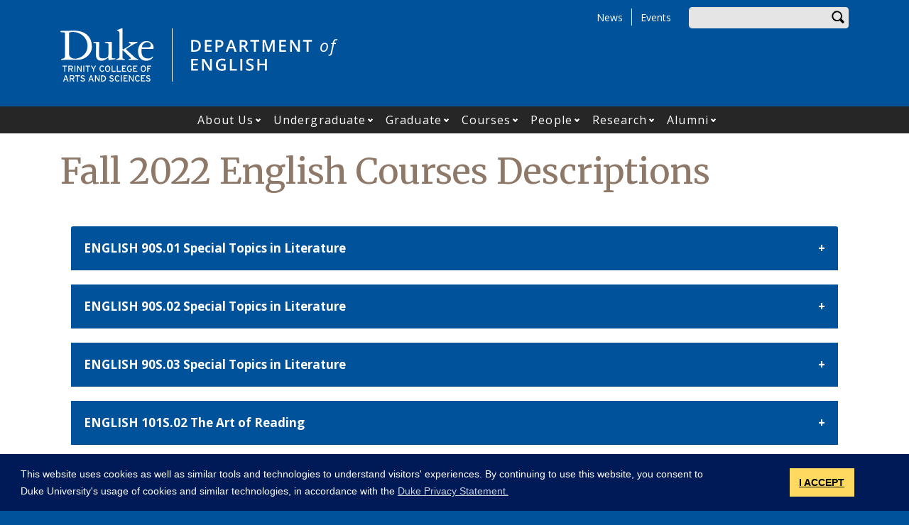

--- FILE ---
content_type: text/html; charset=UTF-8
request_url: https://english.duke.edu/fall-2022-english-courses-descriptions
body_size: 49502
content:
<!DOCTYPE html>
<html lang="en" dir="ltr" prefix="og: https://ogp.me/ns#">
  <head>
    <meta charset="utf-8" />
<script async src="https://www.googletagmanager.com/gtag/js?id=UA-7538209-10"></script>
<script>window.dataLayer = window.dataLayer || [];function gtag(){dataLayer.push(arguments)};gtag("js", new Date());gtag("set", "developer_id.dMDhkMT", true);gtag("config", "UA-7538209-10", {"groups":"default","anonymize_ip":true,"page_placeholder":"PLACEHOLDER_page_path"});gtag("config", "G-N2RM9G5VJT", {"groups":"default","page_placeholder":"PLACEHOLDER_page_location"});</script>
<link rel="canonical" href="https://english.duke.edu/fall-2022-english-courses-descriptions" />
<meta property="og:site_name" content="English Department" />
<meta property="og:type" content="page" />
<meta property="og:url" content="https://english.duke.edu/fall-2022-english-courses-descriptions" />
<meta property="og:title" content="Fall 2022 English Courses Descriptions" />
<meta property="og:image:width" content="1200" />
<meta property="og:image:height" content="630" />
<meta name="twitter:card" content="summary_large_image" />
<meta name="twitter:site" content="@duketrinity" />
<meta name="twitter:title" content="Fall 2022 English Courses Descriptions" />
<meta name="twitter:site:id" content="128961272" />
<meta name="Generator" content="Drupal 10 (https://www.drupal.org)" />
<meta name="MobileOptimized" content="width" />
<meta name="HandheldFriendly" content="true" />
<meta name="viewport" content="width=device-width, initial-scale=1, shrink-to-fit=no" />
<meta http-equiv="x-ua-compatible" content="ie=edge" />
<link rel="icon" href="/sites/english.duke.edu/themes/tts_sub/favicon.ico" type="image/vnd.microsoft.icon" />

    <title>Fall 2022 English Courses Descriptions | English Department</title>
    <!-- TTS Nagios Verification -->
    <link rel="stylesheet" media="all" href="/core/modules/system/css/components/align.module.css?t97ira" />
<link rel="stylesheet" media="all" href="/core/modules/system/css/components/fieldgroup.module.css?t97ira" />
<link rel="stylesheet" media="all" href="/core/modules/system/css/components/container-inline.module.css?t97ira" />
<link rel="stylesheet" media="all" href="/core/modules/system/css/components/clearfix.module.css?t97ira" />
<link rel="stylesheet" media="all" href="/core/modules/system/css/components/details.module.css?t97ira" />
<link rel="stylesheet" media="all" href="/core/modules/system/css/components/hidden.module.css?t97ira" />
<link rel="stylesheet" media="all" href="/core/modules/system/css/components/item-list.module.css?t97ira" />
<link rel="stylesheet" media="all" href="/core/modules/system/css/components/js.module.css?t97ira" />
<link rel="stylesheet" media="all" href="/core/modules/system/css/components/nowrap.module.css?t97ira" />
<link rel="stylesheet" media="all" href="/core/modules/system/css/components/position-container.module.css?t97ira" />
<link rel="stylesheet" media="all" href="/core/modules/system/css/components/reset-appearance.module.css?t97ira" />
<link rel="stylesheet" media="all" href="/core/modules/system/css/components/resize.module.css?t97ira" />
<link rel="stylesheet" media="all" href="/core/modules/system/css/components/system-status-counter.css?t97ira" />
<link rel="stylesheet" media="all" href="/core/modules/system/css/components/system-status-report-counters.css?t97ira" />
<link rel="stylesheet" media="all" href="/core/modules/system/css/components/system-status-report-general-info.css?t97ira" />
<link rel="stylesheet" media="all" href="/core/modules/system/css/components/tablesort.module.css?t97ira" />
<link rel="stylesheet" media="all" href="/modules/contrib/bootstrap_paragraphs/css/bootstrap-paragraphs.min.css?t97ira" />
<link rel="stylesheet" media="all" href="/modules/contrib/bootstrap_paragraphs/css/bootstrap-paragraphs-columns.min.css?t97ira" />
<link rel="stylesheet" media="all" href="/modules/contrib/bootstrap_paragraphs/css/bootstrap-paragraphs-colors.min.css?t97ira" />
<link rel="stylesheet" media="all" href="/modules/contrib/bootstrap_paragraphs/css/bootstrap-paragraphs-accordion.min.css?t97ira" />
<link rel="stylesheet" media="all" href="/modules/contrib/disclosure_menu/css/horizontal-menu.css?t97ira" />
<link rel="stylesheet" media="all" href="/modules/contrib/disclosure_menu/css/default-menu.css?t97ira" />
<link rel="stylesheet" media="all" href="/modules/contrib/disclosure_menu/css/hover-menu.css?t97ira" />
<link rel="stylesheet" media="all" href="/core/modules/views/css/views.module.css?t97ira" />
<link rel="stylesheet" media="all" href="/core/modules/layout_discovery/layouts/onecol/onecol.css?t97ira" />
<link rel="stylesheet" media="all" href="/modules/contrib/paragraphs/css/paragraphs.unpublished.css?t97ira" />
<link rel="stylesheet" media="all" href="/sites/english.duke.edu/files/css/responsive_menu_breakpoint.css?t97ira" />
<link rel="stylesheet" media="all" href="/libraries/mmenu/dist/mmenu.css?t97ira" />
<link rel="stylesheet" media="all" href="/modules/contrib/responsive_menu/css/responsive_menu.css?t97ira" />
<link rel="stylesheet" media="all" href="/themes/contrib/bootstrap_barrio/css/components/node.css?t97ira" />
<link rel="stylesheet" media="all" href="/themes/contrib/bootstrap_barrio/css/components/affix.css?t97ira" />
<link rel="stylesheet" media="all" href="//fonts.googleapis.com/icon?family=Material+Icons" />
<link rel="stylesheet" media="all" href="/themes/custom/tts_base/css/style.css?t97ira" />
<link rel="stylesheet" media="print" href="/themes/custom/tts_base/css/print.css?t97ira" />
<link rel="stylesheet" media="all" href="/sites/english.duke.edu/themes/tts_sub/css/style.css?t97ira" />

    
    <link rel="stylesheet" type="text/css" media="screen" href="https://alertbar.oit.duke.edu/sites/all/themes/blackwell/css/alert.css">
    <style type="text/css">.duke-alert{margin:0 auto;}</style>
    <script src="//cdnjs.cloudflare.com/ajax/libs/cookieconsent2/3.1.0/cookieconsent.min.js"></script>
    <link rel="stylesheet" type="text/css" href="//cdnjs.cloudflare.com/ajax/libs/cookieconsent2/3.1.0/cookieconsent.min.css">
    <script>
    window.addEventListener("load", function(){
    window.cookieconsent.initialise({
      "palette": {
        "popup": {
          "background": "#001a57"
        },
        "button": {
          "background": "#ffd960",
          "color": "#000000"
        }
      },
      "content": {
        "message": "This website uses cookies as well as similar tools and technologies to understand visitors' experiences. By continuing to use this website, you consent to Duke University's usage of cookies and similar technologies, in accordance with the ",
        "dismiss": "I ACCEPT",
        "link": "Duke Privacy Statement.",
        "href": 'https://oarc.duke.edu/privacy/duke-university-privacy-statement'
      },
      "onPopupOpen": function() {
        var dismiss = document.getElementsByClassName("cc-dismiss");
        Array.prototype.forEach.call(dismiss, function(elem) {
          elem.addEventListener("keypress", function(e) {
            if ((e.keyCode == 32) || (e.keyCode == 13)) { e.preventDefault(); e.target.click(); }
          });
        });
      }
    })});
    </script>
  </head>
  <body class="layout-no-sidebars page-node-3316 path-node node--type-page tts-sub">
    <a href="#main-content" class="visually-hidden focusable skip-link">
      Skip to main content
    </a>
    <script src="https://alertbar.oit.duke.edu/alert.html"></script>
    
    <div class="responsive-menu-page-wrapper">
  <div id="page-wrapper">
  <div id="page">
    <header id="header" class="header" role="banner" aria-label="Site header">
                        <div id="header-top" class="header-top container clearfix">
                          <div id="search-block" class="form-inline navbar-form float-right">
                  <div id="block-headersearchform" class="block block-block-content block-block-content3b180aed-aa0a-4646-ad9a-6042525a51b8">
  
    
      <div class="content">
      
            <div class="clearfix text-formatted field field--name-body field--type-text-with-summary field--label-hidden field__item"><div id="search-block" class="form-inline navbar-form float-right">
  <div class="search-block-form block block-search block-search-form-block" data-drupal-selector="search-block-form" id="block-tts-sub-search" role="search">
    <div class="content">
      <div class="content">
        <form action="/search/node" method="get" id="search-block-form" accept-charset="UTF-8" class="search-form search-block-form form-row">
          <fieldset class="js-form-item js-form-type-search form-type-search js-form-item-search-api-fulltext form-item-search-api-fulltext form-group">
            <label for="edit-search-api-fulltext" class="sr-only">Enter your keywords</label>
            <input data-drupal-selector="edit-search-api-fulltext" type="search" id="edit-search-api-fulltext" name="keys" value="" size="30" maxlength="128" class="form-search form-control">
          </fieldset>
          <div data-drupal-selector="edit-actions" class="form-actions js-form-wrapper form-group" id="edit-actions"><button data-drupal-selector="edit-submit" type="submit" id="edit-submit" value="Search" class="button js-form-submit form-submit btn btn-primary">Search</button></div>
        </form>
      </div>
    </div>
  </div>
</div></div>
      
    </div>
  </div>


              </div>
                                        <div id="block-responsivemenumobileicon" class="responsive-menu-toggle-wrapper responsive-menu-toggle block block-responsive-menu block-responsive-menu-toggle">
  
    
      <div class="content">
      <a id="toggle-icon" class="toggle responsive-menu-toggle-icon" title="Menu" href="#off-canvas">
  <span class="icon"></span><span class="label">Menu</span>
</a>
    </div>
  </div>
<div role="navigation" aria-labelledby="block-tts-sub-secondarymenu-menu" id="block-tts-sub-secondarymenu" class="block block-menu navigation menu--secondary-menu">
            
  <h2 class="sr-only" id="block-tts-sub-secondarymenu-menu">Secondary Menu</h2>
  

        
      <ul class="clearfix menu menu--secondary-menu nav">
                  <li>
        <a href="/news" data-drupal-link-system-path="node/1044">News</a>
                  </li>
                  <li>
        <a href="/events" data-drupal-link-system-path="node/1051">Events</a>
                  </li>
        </ul>
  

  </div>


                      </div>
                          <div class="container" id="main-header">
              <div id="block-tts-sub-branding" class="clearfix block block-system block-system-branding-block">
  
    
      	<div class="site-logo">
	    <a href="http://trinity.duke.edu/" title="Duke University - Trinity College of Arts and Sciences"><img src="/themes/custom/tts_base/images/trinity-logo.svg" alt="Duke University - Trinity College of Arts and Sciences" /></a>
		</div>
      	<div class="site-name">
      <a href="/" title="English Department" rel="home"><span><img src="/sites/english.duke.edu/themes/tts_sub/logo.svg" alt="English Department wordmark"></span></a>
    </div>
  </div>


          </div>
                          <div id="primary-navigation" class="navbar navbar-expand-lg justify-content-center" data-toggle="affix" aria-label="main menu">
            <div class="main-navbar justify-content-center container" id="main-navbar">
                  <nav role="navigation" aria-labelledby="block-tts-sub-mainnavigation-menu" id="block-tts-sub-mainnavigation">
            
  <h2 class="visually-hidden" id="block-tts-sub-mainnavigation-menu">Main navigation</h2>
  

        




            <ul
       class="clearfix hover horizontal menu" id="disclosure-menu"
      style=
    >
                                      <li  data-submenu-id="submenu_disclosure-menu_menu_link_content-c23cae6a-1ee4-416b-b96d-db2d94a06a5a" class="menu__item menu__item--level-1 menu__item--has-submenu">
          <div class="menu__item-container">
                        <a href="/about" class="menu__item-link" data-drupal-link-system-path="node/1238">About Us</a>
                          <button type="button"
                class="menu__submenu-toggle"
                aria-expanded="false"
                aria-controls="submenu_disclosure-menu_menu_link_content-c23cae6a-1ee4-416b-b96d-db2d94a06a5a"
              >
                  
                                  <span>
                    Open About Us submenu
                  </span>
                              </button>
                      </div>
                                  <div class="menu__submenu-container">
                          <ul
       id="submenu_disclosure-menu_menu_link_content-c23cae6a-1ee4-416b-b96d-db2d94a06a5a" class="hide menu__submenu--disclosure menu__submenu"
      style=display:none
    >
                                      <li  class="menu__submenu-item menu__item--level-2">
          <div class="menu__item-container">
                        <a href="/cws" class="menu__submenu-item-link" data-drupal-link-system-path="node/4094">2024 Fall Creative Writing Series</a>
                      </div>
                  </li>
                                      <li  class="menu__submenu-item menu__item--level-2">
          <div class="menu__item-container">
                        <a href="/duke-english-administration-0" class="menu__submenu-item-link" data-drupal-link-system-path="node/2369">Duke English Administration</a>
                      </div>
                  </li>
                                      <li  class="menu__submenu-item menu__item--level-2">
          <div class="menu__item-container">
                        <a href="/learning-objectives-major" class="menu__submenu-item-link" data-drupal-link-system-path="node/1239">Learning Objectives</a>
                      </div>
                  </li>
                                      <li  class="menu__submenu-item menu__item--level-2">
          <div class="menu__item-container">
                        <a href="/resources-faculty" class="menu__submenu-item-link" data-drupal-link-system-path="node/1525">Resources for Faculty</a>
                      </div>
                  </li>
          </ul>
  
            </div>
                  </li>
                                      <li  data-submenu-id="submenu_disclosure-menu_menu_link_content-7e646964-12cd-4c12-b3e4-9d0cdc248928" class="menu__item menu__item--level-1 menu__item--has-submenu">
          <div class="menu__item-container">
                        <a href="/undergraduate" class="menu__item-link" data-drupal-link-system-path="node/1235">Undergraduate</a>
                          <button type="button"
                class="menu__submenu-toggle"
                aria-expanded="false"
                aria-controls="submenu_disclosure-menu_menu_link_content-7e646964-12cd-4c12-b3e4-9d0cdc248928"
              >
                  
                                  <span>
                    Open Undergraduate submenu
                  </span>
                              </button>
                      </div>
                                  <div class="menu__submenu-container">
                          <ul
       id="submenu_disclosure-menu_menu_link_content-7e646964-12cd-4c12-b3e4-9d0cdc248928" class="hide menu__submenu--disclosure menu__submenu"
      style=display:none
    >
                                      <li  class="menu__submenu-item menu__item--level-2">
          <div class="menu__item-container">
                        <a href="/undergraduate/why-study-english" class="menu__submenu-item-link" data-drupal-link-system-path="node/1236">Why Study English?</a>
                      </div>
                  </li>
                                      <li  class="menu__submenu-item menu__item--level-2">
          <div class="menu__item-container">
                        <a href="/undergraduate/major-minors" class="menu__submenu-item-link" data-drupal-link-system-path="node/1237">Major &amp; Minors</a>
                      </div>
                  </li>
                                      <li  class="menu__submenu-item menu__item--level-2">
          <div class="menu__item-container">
                        <a href="/undergraduate/faq" class="menu__submenu-item-link" data-drupal-link-system-path="node/1242">Frequently Asked Questions</a>
                      </div>
                  </li>
                                      <li  class="menu__submenu-item menu__item--level-2">
          <div class="menu__item-container">
                        <a href="/student-spotlight" class="menu__submenu-item-link" data-drupal-link-system-path="node/2748">Student Spotlight</a>
                      </div>
                  </li>
                                      <li  class="menu__submenu-item menu__item--level-2">
          <div class="menu__item-container">
                        <a href="/undergraduate/global-education" class="menu__submenu-item-link" data-drupal-link-system-path="node/1245">Global Education</a>
                      </div>
                  </li>
                                      <li  class="menu__submenu-item menu__item--level-2">
          <div class="menu__item-container">
                        <a href="/independent-study" class="menu__submenu-item-link" data-drupal-link-system-path="node/4180">Independent Study</a>
                      </div>
                  </li>
                                      <li  class="menu__submenu-item menu__item--level-2">
          <div class="menu__item-container">
                        <a href="/undergraduate/thesis-distinction" class="menu__submenu-item-link" data-drupal-link-system-path="node/1246">Thesis &amp; Distinction</a>
                      </div>
                  </li>
                                      <li  class="menu__submenu-item menu__item--level-2">
          <div class="menu__item-container">
                        <a href="/undergraduate/contests-awards/creative-writing" class="menu__submenu-item-link" data-drupal-link-system-path="node/1247">Contests &amp; Awards</a>
                      </div>
                  </li>
                                      <li  class="menu__submenu-item menu__item--level-2">
          <div class="menu__item-container">
                        <a href="/undergraduate/resources-forms" class="menu__submenu-item-link" data-drupal-link-system-path="node/1487">Resources &amp; Forms</a>
                      </div>
                  </li>
                                      <li  class="menu__submenu-item menu__item--level-2">
          <div class="menu__item-container">
                        <a href="/resources-one-student-another" class="menu__submenu-item-link" data-drupal-link-system-path="node/2810">Resources: From One Student to Another</a>
                      </div>
                  </li>
                                      <li  class="menu__submenu-item menu__item--level-2">
          <div class="menu__item-container">
                        <a href="/undergraduate/ambassadors" class="menu__submenu-item-link" data-drupal-link-system-path="node/1475">2025-2026 English Department Ambassadors</a>
                      </div>
                  </li>
                                      <li  class="menu__submenu-item menu__item--level-2">
          <div class="menu__item-container">
                        <a href="/undergraduate/digital-media-intern" class="menu__submenu-item-link" data-drupal-link-system-path="node/1486">Digital Media Intern</a>
                      </div>
                  </li>
                                      <li  class="menu__submenu-item menu__item--level-2">
          <div class="menu__item-container">
                        <a href="https://english.duke.edu/alumni/undergrad" class="menu__submenu-item-link">Undergraduate Alumni</a>
                      </div>
                  </li>
                                      <li  class="menu__submenu-item menu__item--level-2">
          <div class="menu__item-container">
                        <a href="/fiction-fix" class="menu__submenu-item-link" data-drupal-link-system-path="node/4166">The Fiction Fix</a>
                      </div>
                  </li>
          </ul>
  
            </div>
                  </li>
                                      <li  data-submenu-id="submenu_disclosure-menu_menu_link_content-77dba1c5-76a4-418b-bf9b-a9f20f7b6097" class="menu__item menu__item--level-1 menu__item--has-submenu">
          <div class="menu__item-container">
                        <a href="/graduate" class="menu__item-link" data-drupal-link-system-path="node/1499">Graduate</a>
                          <button type="button"
                class="menu__submenu-toggle"
                aria-expanded="false"
                aria-controls="submenu_disclosure-menu_menu_link_content-77dba1c5-76a4-418b-bf9b-a9f20f7b6097"
              >
                  
                                  <span>
                    Open Graduate submenu
                  </span>
                              </button>
                      </div>
                                  <div class="menu__submenu-container">
                          <ul
       id="submenu_disclosure-menu_menu_link_content-77dba1c5-76a4-418b-bf9b-a9f20f7b6097" class="hide menu__submenu--disclosure menu__submenu"
      style=display:none
    >
                                      <li  class="menu__submenu-item menu__item--level-2">
          <div class="menu__item-container">
                        <a href="/collective-standards-conduct-and-values" class="menu__submenu-item-link" data-drupal-link-system-path="node/2986">Collective Standards of Conduct and Values</a>
                      </div>
                  </li>
                                      <li  class="menu__submenu-item menu__item--level-2">
          <div class="menu__item-container">
                        <a href="/graduate/degree-programs" class="menu__submenu-item-link" data-drupal-link-system-path="node/1505">Ph.D. Program</a>
                      </div>
                  </li>
                                      <li  class="menu__submenu-item menu__item--level-2">
          <div class="menu__item-container">
                        <a href="/graduate/courses" class="menu__submenu-item-link" data-drupal-link-system-path="node/1513">Graduate Courses</a>
                      </div>
                  </li>
                                      <li  class="menu__submenu-item menu__item--level-2">
          <div class="menu__item-container">
                        <a href="/admissions" class="menu__submenu-item-link" data-drupal-link-system-path="node/3662">Admissions</a>
                      </div>
                  </li>
                                      <li  class="menu__submenu-item menu__item--level-2">
          <div class="menu__item-container">
                        <a href="/graduate/placements" class="menu__submenu-item-link" data-drupal-link-system-path="node/1500">Graduate Placements</a>
                      </div>
                  </li>
                                      <li  class="menu__submenu-item menu__item--level-2">
          <div class="menu__item-container">
                        <a href="/graduate/pedagogy" class="menu__submenu-item-link" data-drupal-link-system-path="node/1510">Pedagogy</a>
                      </div>
                  </li>
                                      <li  class="menu__submenu-item menu__item--level-2">
          <div class="menu__item-container">
                        <a href="/graduate/professional-development" class="menu__submenu-item-link" data-drupal-link-system-path="node/1504">Professional Development</a>
                      </div>
                  </li>
                                      <li  class="menu__submenu-item menu__item--level-2">
          <div class="menu__item-container">
                        <a href="/graduate/resources-forms" class="menu__submenu-item-link" data-drupal-link-system-path="node/1508">Resources &amp; Forms</a>
                      </div>
                  </li>
                                      <li  class="menu__submenu-item menu__item--level-2">
          <div class="menu__item-container">
                        <a href="/graduate/student-handbook" class="menu__submenu-item-link" data-drupal-link-system-path="node/1507">Student Handbook</a>
                      </div>
                  </li>
                                      <li  class="menu__submenu-item menu__item--level-2">
          <div class="menu__item-container">
                        <a href="/graduate/phd-alumni" class="menu__submenu-item-link" data-drupal-link-system-path="node/3102">Ph.D. Alumni</a>
                      </div>
                  </li>
          </ul>
  
            </div>
                  </li>
                                      <li  data-submenu-id="submenu_disclosure-menu_menu_link_content-20bdf54c-1a15-4eb3-9c07-a03ca71cf82c" class="menu__item menu__item--level-1 menu__item--has-submenu">
          <div class="menu__item-container">
                        <a href="/courses" class="menu__item-link" data-drupal-link-system-path="node/1474">Courses</a>
                          <button type="button"
                class="menu__submenu-toggle"
                aria-expanded="false"
                aria-controls="submenu_disclosure-menu_menu_link_content-20bdf54c-1a15-4eb3-9c07-a03ca71cf82c"
              >
                  
                                  <span>
                    Open Courses submenu
                  </span>
                              </button>
                      </div>
                                  <div class="menu__submenu-container">
                          <ul
       id="submenu_disclosure-menu_menu_link_content-20bdf54c-1a15-4eb3-9c07-a03ca71cf82c" class="hide menu__submenu--disclosure menu__submenu"
      style=display:none
    >
                                      <li  class="menu__submenu-item menu__item--level-2">
          <div class="menu__item-container">
                        <a href="https://english.duke.edu/spring-2026-courses" class="menu__submenu-item-link">Spring 2026 Courses</a>
                      </div>
                  </li>
                                      <li  class="menu__submenu-item menu__item--level-2">
          <div class="menu__item-container">
                        <a href="https://english.duke.edu/fall-2025-courses" class="menu__submenu-item-link">Fall 2025 Course</a>
                      </div>
                  </li>
                                      <li  class="menu__submenu-item menu__item--level-2">
          <div class="menu__item-container">
                        <a href="/spring-2025-courses" class="menu__submenu-item-link" data-drupal-link-system-path="node/4141">Spring 2025 Courses</a>
                      </div>
                  </li>
                                      <li  class="menu__submenu-item menu__item--level-2">
          <div class="menu__item-container">
                        <a href="/spring2024courses" class="menu__submenu-item-link" data-drupal-link-system-path="node/3708">Spring 2024 Courses</a>
                      </div>
                  </li>
                                      <li  class="menu__submenu-item menu__item--level-2">
          <div class="menu__item-container">
                        <a href="/fall-2024-courses" class="menu__submenu-item-link" data-drupal-link-system-path="node/3854">Fall 2024 Courses</a>
                      </div>
                  </li>
                                      <li  class="menu__submenu-item menu__item--level-2">
          <div class="menu__item-container">
                        <a href="/courses" class="menu__submenu-item-link" data-drupal-link-system-path="node/1474">All Courses</a>
                      </div>
                  </li>
                                      <li  class="menu__submenu-item menu__item--level-2">
          <div class="menu__item-container">
                        <a href="/courses/gateway-courses" class="menu__submenu-item-link" data-drupal-link-system-path="node/1492">Gateway Courses</a>
                      </div>
                  </li>
                                      <li  class="menu__submenu-item menu__item--level-2">
          <div class="menu__item-container">
                        <a href="/courses/medieval-early-modern" class="menu__submenu-item-link" data-drupal-link-system-path="node/1493">Area I: Medieval &amp; Early Modern</a>
                      </div>
                  </li>
                                      <li  class="menu__submenu-item menu__item--level-2">
          <div class="menu__item-container">
                        <a href="/courses/18th-19th-century" class="menu__submenu-item-link" data-drupal-link-system-path="node/1494">Area II: 18th &amp; 19th Century</a>
                      </div>
                  </li>
                                      <li  class="menu__submenu-item menu__item--level-2">
          <div class="menu__item-container">
                        <a href="/courses/modern-contemporary" class="menu__submenu-item-link" data-drupal-link-system-path="node/1495">Area III: Modern &amp; Contemporary</a>
                      </div>
                  </li>
                                      <li  class="menu__submenu-item menu__item--level-2">
          <div class="menu__item-container">
                        <a href="/courses/criticism-theory-methodology" class="menu__submenu-item-link" data-drupal-link-system-path="node/1497">Criticism, Theory or Methodology Courses</a>
                      </div>
                  </li>
                                      <li  class="menu__submenu-item menu__item--level-2">
          <div class="menu__item-container">
                        <a href="/courses/creative-writing" class="menu__submenu-item-link" data-drupal-link-system-path="node/1496">Creative Writing Courses</a>
                      </div>
                  </li>
          </ul>
  
            </div>
                  </li>
                                      <li  data-submenu-id="submenu_disclosure-menu_menu_link_content-27c342dc-9738-4d97-9d3b-d021d3551ad4" class="menu__item menu__item--level-1 menu__item--has-submenu">
          <div class="menu__item-container">
                        <a href="/people/appointed-faculty/primary-faculty" class="menu__item-link" data-drupal-link-system-path="people/appointed-faculty/primary-faculty">People</a>
                          <button type="button"
                class="menu__submenu-toggle"
                aria-expanded="false"
                aria-controls="submenu_disclosure-menu_menu_link_content-27c342dc-9738-4d97-9d3b-d021d3551ad4"
              >
                  
                                  <span>
                    Open People submenu
                  </span>
                              </button>
                      </div>
                                  <div class="menu__submenu-container">
                          <ul
       id="submenu_disclosure-menu_menu_link_content-27c342dc-9738-4d97-9d3b-d021d3551ad4" class="hide menu__submenu--disclosure menu__submenu"
      style=display:none
    >
                                      <li  class="menu__submenu-item menu__item--level-2">
          <div class="menu__item-container">
                        <a href="/people/appointed-faculty/primary-faculty" class="menu__submenu-item-link" data-drupal-link-system-path="people/appointed-faculty/primary-faculty">Primary Faculty</a>
                      </div>
                  </li>
                                      <li  class="menu__submenu-item menu__item--level-2">
          <div class="menu__item-container">
                        <a href="/people/appointed-faculty/joint-faculty" class="menu__submenu-item-link" data-drupal-link-system-path="people/appointed-faculty/joint-faculty">Joint Faculty</a>
                      </div>
                  </li>
                                      <li  class="menu__submenu-item menu__item--level-2">
          <div class="menu__item-container">
                        <a href="/people/appointed-faculty/secondary-faculty" class="menu__submenu-item-link" data-drupal-link-system-path="people/appointed-faculty/secondary-faculty">Secondary Faculty</a>
                      </div>
                  </li>
                                      <li  class="menu__submenu-item menu__item--level-2">
          <div class="menu__item-container">
                        <a href="/people/other-faculty/instructors-and-affiliated-faculty" class="menu__submenu-item-link" data-drupal-link-system-path="people/other-faculty/instructors-and-affiliated-faculty">Instructors and Affiliated Faculty</a>
                      </div>
                  </li>
                                      <li  class="menu__submenu-item menu__item--level-2">
          <div class="menu__item-container">
                        <a href="/people/other-faculty/emeritus" class="menu__submenu-item-link" data-drupal-link-system-path="people/other-faculty/emeritus">Emeritus</a>
                      </div>
                  </li>
                                      <li  class="menu__submenu-item menu__item--level-2">
          <div class="menu__item-container">
                        <a href="/people/other-faculty/scholars" class="menu__submenu-item-link" data-drupal-link-system-path="people/other-faculty/scholars">Scholars</a>
                      </div>
                  </li>
                                      <li  class="menu__submenu-item menu__item--level-2">
          <div class="menu__item-container">
                        <a href="/people/graduate-students" class="menu__submenu-item-link" data-drupal-link-system-path="people/graduate-students">Graduate Students</a>
                      </div>
                  </li>
                                      <li  class="menu__submenu-item menu__item--level-2">
          <div class="menu__item-container">
                        <a href="/people/staff" class="menu__submenu-item-link" data-drupal-link-system-path="people/staff">Staff</a>
                      </div>
                  </li>
                                      <li  class="menu__submenu-item menu__item--level-2">
          <div class="menu__item-container">
                        <a href="/professor-profiles" class="menu__submenu-item-link" data-drupal-link-system-path="node/2808">Professor Profiles</a>
                      </div>
                  </li>
          </ul>
  
            </div>
                  </li>
                                      <li  data-submenu-id="submenu_disclosure-menu_menu_link_content-6ad13aa5-dff6-400c-9f74-fb620c8ca1fd" class="menu__item menu__item--level-1 menu__item--has-submenu">
          <div class="menu__item-container">
                        <a href="/research" class="menu__item-link" data-drupal-link-system-path="node/1514">Research</a>
                          <button type="button"
                class="menu__submenu-toggle"
                aria-expanded="false"
                aria-controls="submenu_disclosure-menu_menu_link_content-6ad13aa5-dff6-400c-9f74-fb620c8ca1fd"
              >
                  
                                  <span>
                    Open Research submenu
                  </span>
                              </button>
                      </div>
                                  <div class="menu__submenu-container">
                          <ul
       id="submenu_disclosure-menu_menu_link_content-6ad13aa5-dff6-400c-9f74-fb620c8ca1fd" class="hide menu__submenu--disclosure menu__submenu"
      style=display:none
    >
                                      <li  class="menu__submenu-item menu__item--level-2">
          <div class="menu__item-container">
                        <a href="/selected-books" class="menu__submenu-item-link" data-drupal-link-system-path="selected-books">Faculty Books</a>
                      </div>
                  </li>
                                      <li  class="menu__submenu-item menu__item--level-2">
          <div class="menu__item-container">
                        <a href="/recent-online-works" class="menu__submenu-item-link" data-drupal-link-system-path="node/3376">Recent Online Works</a>
                      </div>
                  </li>
                                      <li  class="menu__submenu-item menu__item--level-2">
          <div class="menu__item-container">
                        <a href="/william-m-blackburn-legacy" class="menu__submenu-item-link" data-drupal-link-system-path="node/3872">William M. Blackburn Legacy</a>
                      </div>
                  </li>
                                      <li  class="menu__submenu-item menu__item--level-2">
          <div class="menu__item-container">
                        <a href="/tennenhouse-armstrong-lecture-series" class="menu__submenu-item-link" data-drupal-link-system-path="node/3879">Tennenhouse-Armstrong Lecture Series</a>
                      </div>
                  </li>
                                      <li  class="menu__submenu-item menu__item--level-2">
          <div class="menu__item-container">
                        <a href="https://english.duke.edu/text-pix-collective" class="menu__submenu-item-link">Text + Pix Collective</a>
                      </div>
                  </li>
                                      <li  class="menu__submenu-item menu__item--level-2">
          <div class="menu__item-container">
                        <a href="/novel-dialogue-podcast" class="menu__submenu-item-link" data-drupal-link-system-path="node/2864">Novel Dialogue Podcast</a>
                      </div>
                  </li>
                                      <li  class="menu__submenu-item menu__item--level-2">
          <div class="menu__item-container">
                        <a href="/wellian-magazine" class="menu__submenu-item-link" data-drupal-link-system-path="node/2885">The Wellian Magazine</a>
                      </div>
                  </li>
                                      <li  class="menu__submenu-item menu__item--level-2">
          <div class="menu__item-container">
                        <a href="/duke-humed-humanities-medicine" class="menu__submenu-item-link" data-drupal-link-system-path="node/3543">Duke HuMed</a>
                      </div>
                  </li>
          </ul>
  
            </div>
                  </li>
                                      <li  data-submenu-id="submenu_disclosure-menu_menu_link_content-952bc678-5ae0-4625-a807-1764dd178d1e" class="menu__item menu__item--level-1 menu__item--has-submenu">
          <div class="menu__item-container">
                        <a href="/alumni" class="menu__item-link" data-drupal-link-system-path="node/1862">Alumni</a>
                          <button type="button"
                class="menu__submenu-toggle"
                aria-expanded="false"
                aria-controls="submenu_disclosure-menu_menu_link_content-952bc678-5ae0-4625-a807-1764dd178d1e"
              >
                  
                                  <span>
                    Open Alumni submenu
                  </span>
                              </button>
                      </div>
                                  <div class="menu__submenu-container">
                          <ul
       id="submenu_disclosure-menu_menu_link_content-952bc678-5ae0-4625-a807-1764dd178d1e" class="hide menu__submenu--disclosure menu__submenu"
      style=display:none
    >
                                      <li  class="menu__submenu-item menu__item--level-2">
          <div class="menu__item-container">
                        <a href="/alumni/undergrad" class="menu__submenu-item-link" data-drupal-link-system-path="node/3153">Undergraduate Alumni</a>
                      </div>
                  </li>
                                      <li  class="menu__submenu-item menu__item--level-2">
          <div class="menu__item-container">
                        <a href="/alumni/phd" class="menu__submenu-item-link" data-drupal-link-system-path="node/3154">Ph.D. Alumni</a>
                      </div>
                  </li>
                                      <li  class="menu__submenu-item menu__item--level-2">
          <div class="menu__item-container">
                        <a href="/alumni/masters" class="menu__submenu-item-link" data-drupal-link-system-path="node/3155">Master of English Alumni</a>
                      </div>
                  </li>
                                      <li  class="menu__submenu-item menu__item--level-2">
          <div class="menu__item-container">
                        <a href="/alumni/jd-ma" class="menu__submenu-item-link" data-drupal-link-system-path="node/3156">J.D./M.A. Alumni</a>
                      </div>
                  </li>
                                      <li  class="menu__submenu-item menu__item--level-2">
          <div class="menu__item-container">
                        <a href="https://english.duke.edu/alumni" title="Alumni Profiles" class="menu__submenu-item-link">All Alumni Profiles</a>
                      </div>
                  </li>
                                      <li  class="menu__submenu-item menu__item--level-2">
          <div class="menu__item-container">
                        <a href="/alumni/for-students" class="menu__submenu-item-link" data-drupal-link-system-path="node/1488">For Current Students</a>
                      </div>
                  </li>
                                      <li  class="menu__submenu-item menu__item--level-2">
          <div class="menu__item-container">
                        <a href="/alumni/for-alumni" class="menu__submenu-item-link" data-drupal-link-system-path="node/1489">For Our Alumni</a>
                      </div>
                  </li>
          </ul>
  
            </div>
                  </li>
          </ul>
  


  </nav>



            </div>
          </div>
                  </header>
    <main>
          <div class="top-paragraphs">
          <section class="no-gutters region region-top-paragraphs">
    <div class="views-element-container block block-views block-views-blockparagraphs-block-2" id="block-views-block-paragraphs-block-2">
  
    
      <div class="content">
      <div><div class="view view-paragraphs view-id-paragraphs view-display-id-block_2 js-view-dom-id-de80d8362525974839f44c3af7f05fcad4a2402fb804ecb2aa1cf2a13d20ace3">
  
    
      
      <div class="view-content row">
          <div class="views-row">
    <div class="views-field views-field-field-paragraphs-top"><div class="field-content"></div></div>
  </div>

    </div>
  
          </div>
</div>

    </div>
  </div>

  </section>

      </div>
          <div id="main-wrapper" class="layout-main-wrapper clearfix">
                  <div id="main" class="container">
            <div class="row row-offcanvas clearfix">
              <div class="main-content col" id="content"><!-- manually setting class and id <div class="main-content col" id="content" role="main"> -->
                <section class="section">
                  <a id="main-content" tabindex="-1"></a>
                    <section class="no-gutters region region-content">
    <div id="block-tts-sub-page-title" class="block block-core block-page-title-block">
  
    
      <div class="content">
      
  <h1 class="title"><span class="field field--name-title field--type-string field--label-hidden">Fall 2022 English Courses Descriptions</span>
</h1>


    </div>
  </div>
<div data-drupal-messages-fallback class="hidden"></div>
<div id="block-tts-sub-content" class="block block-system block-system-main-block">
  
    
      <div class="content">
      

<article class="node node--type-page node--view-mode-full clearfix">
  <header>
    
        
      </header>
  <div class="node__content clearfix">
    
      <div>















<div class="paragraph--bp-accordion-container">
    <div class="paragraph paragraph--type--bp-accordion paragraph--view-mode--default paragraph--id--232">
    <div class="paragraph__column" id="accordion-232" role="tablist" aria-multiselectable="true">
            <div class="card panel panel-default">
                                                                                                          <div class="card-header panel-heading" role="tab" id="heading-accordion-232-1">
            <div class="panel-title">
              <a class="display" role="button" data-toggle="collapse" data-parent="#accordion-232" href="#collapse-accordion-232-1" aria-expanded="false" aria-controls="collapse-accordion-232-1">
                                ENGLISH 90S.01 Special Topics in Literature
              </a>
            </div>
          </div>
          <div id="collapse-accordion-232-1" class="card-block panel-collapse collapse" role="tabpanel" aria-labelledby="heading-accordion-232-1">
                                                                                                                                                                                                                  <div class="container no-gutters row bs-1col paragraph paragraph--type-bp-simple paragraph--view-mode-default">
  
  <div class="col-sm-12 bs-region bs-region--main">
    
            <div class="clearfix text-formatted field field--name-bp-text field--type-text-long field--label-hidden field__item"><h5>CULTS AND CONSPIRACIES<br>
Hunter Augeri</h5>

<p>In 1978 over 900 people willingly drank poisoned Kool-Aid in a remote settlement in Guyana. Roughly twenty years later 37 people committed a similar act hoping to be reunited with an alien race by hitching a ride on the comet Hale-Bopp. What is it that possesses people to turn towards cults and conspiracy theories at times of social and political turmoil? How do cults reflect and distort our contemporary values? What do we make of an organization such as Qanon that turns conspiracy theories into political action?</p>

<p>This course studies how we imagine and build community, but we will move to the fringe and extremes of society to begin our examination. We will explore the sociological experiments of 20th-century and contemporary cults and attempt to make sense of the written and visual material they’ve left behind. Everything from audio recordings made at Jonestown, initiation videos produced by Heaven’s Gate, to the&nbsp;footage of the January 6th Capitol insurrection will guide us in developing our understanding of how cults&nbsp;and conspiracy theories attempt to explain the world. We will read Don DeLillo’s novel, Mao II, about the function of crowds, as well as a more recent book by Emma Cline, The Girls, which novelizes a woman’s involvement in Charles Manson’s cult in the 1960s. These texts will open up deeper questions about the construction of social behaviors at times of revolutionary change and societal collapse. Two films for the&nbsp;class, Rosemary’s Baby (1968) and Videodrome (1983), reimagine our fascination with&nbsp;cults and conspiracy theories as narrative studies in voyeurism and consumerism. In addition to the primary texts, we will enhance our examination by drawing from a range of journalism and criticism that moves across the fields of gender studies, sociology, psychoanalysis, philosophy, and popular culture.</p>

<p>While our investigation begins around the middle of the 20th-century, the class will conclude with a focused study on the formation and popularity of Qanon, the toxic masculinity driving Incel, and the revitalized popularity of astrology and alternative medicine. Assignments for the course will include weekly forum responses, an analytical essay, and a final research project investigating a particular instance of cultish or conspiratorial behavior.</p></div>
      
  </div>
</div>


                      </div>
                                                                        <div class="card-header panel-heading" role="tab" id="heading-accordion-232-2">
            <div class="panel-title">
              <a class="display" role="button" data-toggle="collapse" data-parent="#accordion-232" href="#collapse-accordion-232-2" aria-expanded="false" aria-controls="collapse-accordion-232-2">
                                ENGLISH 90S.02 Special Topics in Literature
              </a>
            </div>
          </div>
          <div id="collapse-accordion-232-2" class="card-block panel-collapse collapse" role="tabpanel" aria-labelledby="heading-accordion-232-2">
                                                                                                                                                                                                                  <div class="container no-gutters row bs-1col paragraph paragraph--type-bp-simple paragraph--view-mode-default">
  
  <div class="col-sm-12 bs-region bs-region--main">
    
            <div class="clearfix text-formatted field field--name-bp-text field--type-text-long field--label-hidden field__item"><h5>GREAT OR GRIM: Fairytale Adaptations in Contemporary Lit &amp; Culture<br>
Luoshu Zhang</h5>

<p>Adaptations of fairy tales are everywhere now. From Maleficent, Disney's 2014 high-budget re-rendering of the tale of the sleeping beauty, to the 2011 TV series Grimm, a fantasy detective drama set in a world peopled by characters from Grimms' Fairy Tales, reframing our favorite childhood bedtime stories has become a new fashion. What is this fad over recycling fairy tales about? Sure, fairy tale adaptations have never been unpopular. Throughout the twentieth century, the genre of fairytale adaptations provided a great amount of opportunities for the film industry to showcase the wonders of special effects and new filming techniques. However, one decisive difference lies between the earlier adaptations and the contemporary ones: the latter no longer consider&nbsp;themselves “kids’ stuff”. Directors and screenwriters seem not onlydetermined to revert the classic fairy tales to their original, darker version, but also attempt to shed a new light on them by subverting or rewriting the conventional scripts. Hence we are no longer surprised to see&nbsp;</p>

<p>the little red riding hood revealed to be the real wolf, or Gretel and Hansel working as the witch's apprentices, although we are still fascinated by them.</p>

<p>What does the ambiguous category of "fairy tale for grown-ups" mean? What are the roles of the mythic and the fantastic in our contemporary life? What functions do these revisioned stories serve in our contemporary culture? What do these revisions reveal about our values and concerns at the moment? What makes a good retelling, and what marks a bad one? In this seminar, we will investigate these questions by reading and&nbsp;watching a wide of range of texts. Texts include Angela Carter’s The Bloody Chamber and Other Stories (1979), Neil Gaiman’s Smoke and Mirrors (1998) and Gregory Maguire’s Confessions of an Ugly Stepsister&nbsp;(2002), films Ever After (1998), and Hard Candy (2005), as well as episodes from TV series Grimm (2011). This is a writing-intensive course. Assignments will include three 500-word response papers, one 5-page close-reading analysis and one 8-page final research paper. The last three classes of the semester will be writing workshops for the final research paper, where you will have chances to brainstorm your ideas with your peers and receive feedback on drafts.</p>

<p>*This course is NOT a variation of the ENGL287 course “Romantic Fairy Tales: Literary and Folk Fairy Tales from Grimms to Disney."</p></div>
      
  </div>
</div>


                      </div>
                                                                        <div class="card-header panel-heading" role="tab" id="heading-accordion-232-3">
            <div class="panel-title">
              <a class="display" role="button" data-toggle="collapse" data-parent="#accordion-232" href="#collapse-accordion-232-3" aria-expanded="false" aria-controls="collapse-accordion-232-3">
                                ENGLISH 90S.03 Special Topics in Literature
              </a>
            </div>
          </div>
          <div id="collapse-accordion-232-3" class="card-block panel-collapse collapse" role="tabpanel" aria-labelledby="heading-accordion-232-3">
                                                                                                                                                                                                                  <div class="container no-gutters row bs-1col paragraph paragraph--type-bp-simple paragraph--view-mode-default">
  
  <div class="col-sm-12 bs-region bs-region--main">
    
            <div class="clearfix text-formatted field field--name-bp-text field--type-text-long field--label-hidden field__item"><h5>HUMAN RIGHTS AND LITERATURE<br>
Tye Landels</h5>

<p>From the Declaration of Independence to the Duke Community Standard, the idea (too often, the ideal) of human rights is deeply ingrained in the politico-ethical culture of liberal democratic states. This course asks us to consider how literature has contributed to and challenged our understanding of human rights, both historically and in our present moment. Course readings will be bookended by two fascinating contemporary&nbsp;novels: Caryl Phillips’s&nbsp;The Nature of Blood&nbsp;and Michael Ondaatje’s&nbsp;Anil’s Ghost. In between, we will read fictional and nonfictional works by writers who helped articulate the idea of human rights at the end of the eighteenth century. These will include short excerpts from Thomas Paine’s&nbsp;Rights of Man, Mary&nbsp;Wollstonecraft’s&nbsp;A Vindication of the Rights of Woman, William Blake’s&nbsp;Songs of Innocence and Experience, andWilliam Wordsworth’s&nbsp;Lyrical Ballads. We will also take a brief look through some primary documents in the history of human rights such as the Magna Carta, UN Declaration of Human Rights, and Civil Rights Act. A key question for us will be how literature imagines those traits of human dignity and personhood that human rights are meant to represent.</p>

<p>Class assessment will be based on seminar participation, understood broadly, an analytical essay of 4-5 pp. due mid semester, and a comparative essay of 6-7 pp. due on the last day of class. The second, longer of these essays will be an expansion of the first, asking you to compare material from the second half of the semester with the material on which you wrote in the first half. Ample time will be devoted to drafting and workshopping these essays in class, providing you with an opportunity to receive instructor and peer feedback on your writing in a supportive environment.</p></div>
      
  </div>
</div>


                      </div>
                                                                        <div class="card-header panel-heading" role="tab" id="heading-accordion-232-4">
            <div class="panel-title">
              <a class="display" role="button" data-toggle="collapse" data-parent="#accordion-232" href="#collapse-accordion-232-4" aria-expanded="false" aria-controls="collapse-accordion-232-4">
                                ENGLISH 101S.02 The Art of Reading
              </a>
            </div>
          </div>
          <div id="collapse-accordion-232-4" class="card-block panel-collapse collapse" role="tabpanel" aria-labelledby="heading-accordion-232-4">
                                                                                                                                                                                                                  <div class="container no-gutters row bs-1col paragraph paragraph--type-bp-simple paragraph--view-mode-default">
  
  <div class="col-sm-12 bs-region bs-region--main">
    
            <div class="clearfix text-formatted field field--name-bp-text field--type-text-long field--label-hidden field__item"><h5>MAKING IT NEW<br>
Marianna Torgovnick</h5>

<p>A shiver down the spine, the experience of beauty, a taste of a different culture, a glimpse into another life, something that enriches your own ability to greet the world in a fresh rather than mechanical way: One of the important ideas that guides this course is&nbsp;defamiliarization.</p>

<p>Poems, novels, essays, and films each suggest different ways to nurture the feeling of newness and to create an&nbsp;immersive&nbsp;experience. This class in the art of reading aims to engage your voice, your brain, and your emotions, leading to writing experiences that both enhance critical thinking and creative expression.</p>

<p>The selection of poems will range from small forms like the sonnet to more open forms in both rhymed and free verse: poets such as Donne, Wordsworth, Keats, Dickinson, Whitman, Plath, (Langston) Hughes, and Dove. For fiction, we will ponder sly takes on genre and, above all, the language that moves novels like&nbsp;Virginia Woolf’s&nbsp;To the Lighthouse&nbsp;and a more contemporary fiction like Sally Rooney’s&nbsp;Normal People&nbsp;or Charles Yu’s&nbsp;Interior Chinatown. For essays, we will consider some writing by Woolf once again, as well as differently political essays by writers such as W.G. Sebald and Jesse McCarthy. A film or films will be chosen&nbsp;in a way that suits the class’s interests.&nbsp;In short, this class will centuries and cultures, with examples from both Britain and America.</p>

<p>Assignments pay attention to both critical thinking and stylish writing—skills that will benefit you at Duke and wherever life takes you. They will include creative exercises that tap your interest in writing as thinking and as self-expression as well as fuller essays.</p>

<p>A note on life after Duke:&nbsp;Having hosted leading figures in publishing, journalism, advertising, screenwriting, public relations, marketing, TV, film, fashion, and law as part of the Duke in New York program, I can say that the common traits people want most in new colleagues are human kindness, the ability to articulate ideas, and writing ability. The Art of Reading aims to foster all three.</p></div>
      
  </div>
</div>


                      </div>
                                                                        <div class="card-header panel-heading" role="tab" id="heading-accordion-232-5">
            <div class="panel-title">
              <a class="display" role="button" data-toggle="collapse" data-parent="#accordion-232" href="#collapse-accordion-232-5" aria-expanded="false" aria-controls="collapse-accordion-232-5">
                                ENGLISH 101S.03 The Art of Reading
              </a>
            </div>
          </div>
          <div id="collapse-accordion-232-5" class="card-block panel-collapse collapse" role="tabpanel" aria-labelledby="heading-accordion-232-5">
                                                                                                                                                                                                                  <div class="container no-gutters row bs-1col paragraph paragraph--type-bp-simple paragraph--view-mode-default">
  
  <div class="col-sm-12 bs-region bs-region--main">
    
            <div class="clearfix text-formatted field field--name-bp-text field--type-text-long field--label-hidden field__item"><h5>The Strange, the Weird &amp; the Marvelous<br>
Priscilla Wald</h5>

<p>Spirits, monsters, ghosts, angels, and demons; dancing birds and talking trees; cosmic journeys to the reaches of space and to the depths of the ocean, to forgotten lands and through the underworld; magic, dreams, trances, and visions. Staples of the story-telling imagination from preliterate oral traditions to the present, these tales harbor the hopes and fears, the wishes and the wonders of generations. This class will journey into the strange, the weird, and the marvelous across oceans and continents from ancient tales into the contemporary moment in an encounter with the literary imagination. Readings may include such works&nbsp;as Shakespeare’s&nbsp;The Tempest,&nbsp;Mary Shelley’s&nbsp;Frankenstein, tales by Edgar Allan Poe, the science fiction of Octavia Butler and others.</p></div>
      
  </div>
</div>


                      </div>
                                                                        <div class="card-header panel-heading" role="tab" id="heading-accordion-232-6">
            <div class="panel-title">
              <a class="display" role="button" data-toggle="collapse" data-parent="#accordion-232" href="#collapse-accordion-232-6" aria-expanded="false" aria-controls="collapse-accordion-232-6">
                                ENGLISH 101S.04 The Art of Reading
              </a>
            </div>
          </div>
          <div id="collapse-accordion-232-6" class="card-block panel-collapse collapse" role="tabpanel" aria-labelledby="heading-accordion-232-6">
                                                                                                                                                                                                                  <div class="container no-gutters row bs-1col paragraph paragraph--type-bp-simple paragraph--view-mode-default">
  
  <div class="col-sm-12 bs-region bs-region--main">
    
            <div class="clearfix text-formatted field field--name-bp-text field--type-text-long field--label-hidden field__item"><h5>HOW NOVELS THINK<br>
Nancy Armstrong</h5>

<p>This course takes a hard look at the familiar proposition that the human being is a thinking being, and examines how that proposition was put on trial during the period from 1719-1958 in such classic novels as&nbsp;Austen’s&nbsp;Emma,&nbsp;Dickens’s&nbsp;Great Expectations,&nbsp;Conrad’s&nbsp;Heart of Darkness, and Achebe’s&nbsp;Things Fall Apart). We will have to look closely at how their respective social environments teach major characters to think with and within the norms and limits of self-expression appropriate to the positions they occupy within a rapidly changing economy. But we will be still more interested in how the thinking of minor, peripheral, and recalcitrantly anti-social characters stand to gain by thinking outside the box? Under what circumstances does such thinking make them monstrous?</p>

<p>During the last five weeks or so, our focus will pivot onto novels that appeared in print after philosopher of&nbsp;science Donna Haraway’s&nbsp;A Manifesto for Cyborgs&nbsp;(1985). In her still timely manifesto, Haraway pretty much declares that the monsters of earlier fiction—humans who think either with their animal instincts or with machinic intelligence—were even then the future normal, and she reads certain works of science fiction as realistic accounts of how characters learn to process, store, access, and respond to social experience as we move into a new age of information technology. The class will try out her hypothesis on&nbsp;Ishiguro’s&nbsp;Never Let Me Go,&nbsp;McCarthy’s&nbsp;Remainder,.</p>

<p><strong>Assigned reading:</strong>&nbsp;Please order the following books yourselves, preferably the editions I identify below, all of which are available on Amazon.</p>

<ol>
	<li>
	<p>Jane Austen,&nbsp;Emma&nbsp;(Penguin)</p>
	</li>
	<li>
	<p>Charles Dickens,&nbsp;Great Expectations&nbsp;(Penguin)</p>
	</li>
	<li>
	<p>Joseph Conrad,&nbsp;Heart of Darkness &amp; Selections from the Congo Diary&nbsp;(Modern Library)</p>
	</li>
	<li>
	<p>Chinua Achebe,&nbsp;Things Fall Apart&nbsp;(Penguin)</p>
	</li>
	<li>
	<p>Kazuo Ishiguro,&nbsp;Never Let Me Go&nbsp;(Vintage)</p>
	</li>
	<li>
	<p>Tom McCarthy,&nbsp;Remainder&nbsp;(Vintage)</p>
	</li>
	<li>
	<p>Colson Whitehead,&nbsp;Zone One&nbsp;(Knopf)</p>
	</li>
</ol>

<p>I’il share with you relevant secondary materials from time to time, including Donna Harraway’s&nbsp;Manifesto for Cyborgs,&nbsp;which I will make available either on Sakai or online. These readings are indicated by on the syllabus.</p>

<p>Course requirements and aims:&nbsp;The ultimate goal of learning how novels think is for you to think in writing. You will learn to do so by first reading and then discussing how it is that the novel asks you, as reader, to think both about its subject matter and your own presumably different situation in the modern world. This skill is one that you can develop only so far in private communication with a work of fiction. It requires discussion where you compare your own thinking on this matter to that of your fellow class members and adjust your reading accordingly. This will require your regular participation in class. In preparation for these discussions, I will ask you to write 5 out of 10 one-page, single-spaced papers in response to prompts that will prepare you for the next discussion. In lieu of a final example, you will produce a longer paper developed from the best 1 or 2 of these shorter papers.</p></div>
      
  </div>
</div>


                      </div>
                                                                        <div class="card-header panel-heading" role="tab" id="heading-accordion-232-7">
            <div class="panel-title">
              <a class="display" role="button" data-toggle="collapse" data-parent="#accordion-232" href="#collapse-accordion-232-7" aria-expanded="false" aria-controls="collapse-accordion-232-7">
                                ENGLISH 110S.01 Intro Creative Writing
              </a>
            </div>
          </div>
          <div id="collapse-accordion-232-7" class="card-block panel-collapse collapse" role="tabpanel" aria-labelledby="heading-accordion-232-7">
                                                                                                                                                                                                                  <div class="container no-gutters row bs-1col paragraph paragraph--type-bp-simple paragraph--view-mode-default">
  
  <div class="col-sm-12 bs-region bs-region--main">
    
            <div class="clearfix text-formatted field field--name-bp-text field--type-text-long field--label-hidden field__item"><h5>Cathy Shuman</h5>

<p>The word, the line, the sentence; the image, the thought, the story&nbsp;–&nbsp;these will be our building blocks as students explore and experiment, write, workshop, revise, and polish substantive work in three<br>
genres: poetry, fiction, and creative nonfiction. Along the way, we will analyze published examples of each genre for inspiration and ideas.</p></div>
      
  </div>
</div>


                      </div>
                                                                        <div class="card-header panel-heading" role="tab" id="heading-accordion-232-8">
            <div class="panel-title">
              <a class="display" role="button" data-toggle="collapse" data-parent="#accordion-232" href="#collapse-accordion-232-8" aria-expanded="false" aria-controls="collapse-accordion-232-8">
                                ENGLISH 110S.02 Intro Creative Writing
              </a>
            </div>
          </div>
          <div id="collapse-accordion-232-8" class="card-block panel-collapse collapse" role="tabpanel" aria-labelledby="heading-accordion-232-8">
                                                                                                                                                                                                                  <div class="container no-gutters row bs-1col paragraph paragraph--type-bp-simple paragraph--view-mode-default">
  
  <div class="col-sm-12 bs-region bs-region--main">
    
            <div class="clearfix text-formatted field field--name-bp-text field--type-text-long field--label-hidden field__item"><h5>Faulkner Fox</h5>

<p>This course gives students an opportunity to practice and explore four genres of creative writing--creative nonfiction, fiction, drama, and poetry. Part of the class will be devoted to peer discussion of student work ("workshopping") and part to talking about craft and close reading of published essays, stories, plays, and poems. There will be weekly writing assignments, and students will submit a final portfolio of finished work.</p></div>
      
  </div>
</div>


                      </div>
                                                                        <div class="card-header panel-heading" role="tab" id="heading-accordion-232-9">
            <div class="panel-title">
              <a class="display" role="button" data-toggle="collapse" data-parent="#accordion-232" href="#collapse-accordion-232-9" aria-expanded="false" aria-controls="collapse-accordion-232-9">
                                ENGLISH 190S-1.01 Special Topics in Lang and Lit
              </a>
            </div>
          </div>
          <div id="collapse-accordion-232-9" class="card-block panel-collapse collapse" role="tabpanel" aria-labelledby="heading-accordion-232-9">
                                                                                                                                                                                                                  <div class="container no-gutters row bs-1col paragraph paragraph--type-bp-simple paragraph--view-mode-default">
  
  <div class="col-sm-12 bs-region bs-region--main">
    
            <div class="clearfix text-formatted field field--name-bp-text field--type-text-long field--label-hidden field__item"><h5>Renaissance Theater<br>
Astrid Giugni</h5>

<p><em>Greed, Vanity, and Laughter: Renaissance Theater and the Urban Vices</em>.</p>

<p>Renaissance London was crowded, expensive, and in the middle of a commercial and social revolution, where gallants, rising merchants, refugees from continental wars, and greedy criminals uneasily shared the same urban landscape. This course uses traditional literary methodologies alongside some computational tools to study how Tudor and Stuart playwrights, such as William Shakespeare, Ben Jonson, and Thomas Middleton, used satire, comedy, and even tragedy to criticize city-life.</p>

<p>The computational approach will teach you—from the ground up—how to explore and track how these innovative writers reshaped and redeployed classical rhetorical texts (from Aristotle to Horace to Quintilian) to better understand their times. We will study how elements and characters common to these plays—the&nbsp;perpetual busybody, the “city-vices,” and the focus on the urban landscape itself—were used by different authors to construct moral vocabularies to criticize real-life problems. We will pair this computational approach with interpretive techniques central to literary studies, learning about the history of Tudor and Stuart England, the development of commercial English theaters, and the bewildering, but fascinating landscape of Renaissance London and its literature.</p>

<p>No mathematical prerequisites and no prior familiarity with Renaissance literature necessary.</p>

<p>The grade will come from short assignments (30%), quizzes (30%), class participation (5%), and a term project (35%).</p></div>
      
  </div>
</div>


                      </div>
                                                                        <div class="card-header panel-heading" role="tab" id="heading-accordion-232-10">
            <div class="panel-title">
              <a class="display" role="button" data-toggle="collapse" data-parent="#accordion-232" href="#collapse-accordion-232-10" aria-expanded="false" aria-controls="collapse-accordion-232-10">
                                ENGLISH 208S.01: Criticism and the Arts
              </a>
            </div>
          </div>
          <div id="collapse-accordion-232-10" class="card-block panel-collapse collapse" role="tabpanel" aria-labelledby="heading-accordion-232-10">
                                                                                                                                                                                                                  <div class="container no-gutters row bs-1col paragraph paragraph--type-bp-simple paragraph--view-mode-default">
  
  <div class="col-sm-12 bs-region bs-region--main">
    
            <div class="clearfix text-formatted field field--name-bp-text field--type-text-long field--label-hidden field__item"><h5>Criticism and the Arts: No End In Sight<br>
Amber Manning</h5>

<p>In an age where information can be passed in an instant, television shows can be accessed with a click, and technology makes communication lightning fast, the strange phenomenon of the un-ending story retains a surprising stranglehold on our consciousness. In this class, we will consider how and why writers of poetry, prose, comics, and television craft serial narratives that, in many cases, either end with the death of the author or even outlive their creator.</p>

<p>In this course, we will ask: What cultural events inspire comic series that continue generation after generation? What social impulses do long-running shows like The Simpsons respond to? How do poets like&nbsp;Nathaniel Mackey theorize society with the “long song”? Why do contemporary writers produce serial novels&nbsp;that only end when the author dies? And, most importantly, what theory of society emerges from the un- ending narrative and how can critics grapple with it?</p>

<p>In order to answer these questions, we will engage with comics (including Steve Englehart’s Vision and the&nbsp;Scarlet Witch), television shows like The Twilight Zone and The Simpsons, serial poetry (including Nathaniel&nbsp;Mackey’s Splay Anthem), and novels like Michael Chabon’s The Amazing Adventures of Cavalier and Clay and Philip Roth’s The Prague Orgy. These texts will center around theoretical works that help us examine how&nbsp;to deal with un-ending cultural phenomena. Some of the critical works we will read include, Ralph Waldo&nbsp;Emerson’s “Circles,” essays by Charles Olson and Sylvia Wynter, and selections from Frederic Jameson and&nbsp;Theodor Adorno.</p>

<p>Students will use their own writing as the primary method of inquiry; they will complete short weekly responses, an annotated bibliography (~5 pages), and two literary analyses (5-7 pages). We will also have writing workshops that aid in the entire writing process (from pre-writing to final draft).</p></div>
      
  </div>
</div>


                      </div>
                                                                        <div class="card-header panel-heading" role="tab" id="heading-accordion-232-11">
            <div class="panel-title">
              <a class="display" role="button" data-toggle="collapse" data-parent="#accordion-232" href="#collapse-accordion-232-11" aria-expanded="false" aria-controls="collapse-accordion-232-11">
                                 ENGLISH 220S.01 Intro to the Writing of Poetry
              </a>
            </div>
          </div>
          <div id="collapse-accordion-232-11" class="card-block panel-collapse collapse" role="tabpanel" aria-labelledby="heading-accordion-232-11">
                                                                                                                                                                                                                  <div class="container no-gutters row bs-1col paragraph paragraph--type-bp-simple paragraph--view-mode-default">
  
  <div class="col-sm-12 bs-region bs-region--main">
    
            <div class="clearfix text-formatted field field--name-bp-text field--type-text-long field--label-hidden field__item"><h5>Nathaniel Mackey</h5>

<p>Course description forthcoming.</p></div>
      
  </div>
</div>


                      </div>
                                                                        <div class="card-header panel-heading" role="tab" id="heading-accordion-232-12">
            <div class="panel-title">
              <a class="display" role="button" data-toggle="collapse" data-parent="#accordion-232" href="#collapse-accordion-232-12" aria-expanded="false" aria-controls="collapse-accordion-232-12">
                                ENGLISH 221S.01 Intro to the Writing of Fiction 
              </a>
            </div>
          </div>
          <div id="collapse-accordion-232-12" class="card-block panel-collapse collapse" role="tabpanel" aria-labelledby="heading-accordion-232-12">
                                                                                                                                                                                                                  <div class="container no-gutters row bs-1col paragraph paragraph--type-bp-simple paragraph--view-mode-default">
  
  <div class="col-sm-12 bs-region bs-region--main">
    
            <div class="clearfix text-formatted field field--name-bp-text field--type-text-long field--label-hidden field__item"><h5>Signs and Symbols<br>
JP Gritton</h5>

<p>In Vladimir Nabokov’s “Signs and Symbols,” an elderly couple goes to visit the&nbsp;sanatorium where their son is&nbsp;interned. The son, we learn, suffers from “Referential Mania”: a condition in which “the patient imagines that everything happening around him is a veiled reference to his personality and existence.”&nbsp;Turned away at the door, the parents return home and receive a series of phone calls. The first two are misdials. As for the third? Nabokov declines to tell us.</p>

<p>Nabokov’s story manages to suggest a larger, more complex world —&nbsp;and to mull deeper truths about our own -- in just under ten pages. In this class, our objective is to figure out how Nabokov pulled it off. With the&nbsp;work of him and others as a lens and guide, we’ll study the building blocks of the&nbsp;craft: character, setting,&nbsp;point of view, and plot. But in so doing, we’ll&nbsp;also circle around the question that beguiles the mother and&nbsp;father of “Signs and Symbols”: how do we make sense of a senseless world? Short stories by Nabokov, Jaquiria Diaz, and others will complement chapters from Janet Burroway’s guide to narrative craft, Writing Fiction. Students who remain in the course will be required to purchase this text. In addition to our weekly&nbsp;meetings, conducted in person (/via zoom when COVID demands it), we’ll maintain a robust online presence on the class’s Sakai site.&nbsp;In addition to regular attendance, students may be asked to: post discussion&nbsp;questions on readings, as well as to in/formally “workshop” classmates’ fiction in class and on the discussion&nbsp;board. In addition to weekly writing exercises, students will submit one fully revised short story at&nbsp;semester’s end, along with a final portfolio “letter” that articulates their revision process.</p></div>
      
  </div>
</div>


                      </div>
                                                                        <div class="card-header panel-heading" role="tab" id="heading-accordion-232-13">
            <div class="panel-title">
              <a class="display" role="button" data-toggle="collapse" data-parent="#accordion-232" href="#collapse-accordion-232-13" aria-expanded="false" aria-controls="collapse-accordion-232-13">
                                ENGLISH 221S.02 Intro to the Writing of Fiction 
              </a>
            </div>
          </div>
          <div id="collapse-accordion-232-13" class="card-block panel-collapse collapse" role="tabpanel" aria-labelledby="heading-accordion-232-13">
                                                                                                                                                                                                                  <div class="container no-gutters row bs-1col paragraph paragraph--type-bp-simple paragraph--view-mode-default">
  
  <div class="col-sm-12 bs-region bs-region--main">
    
            <div class="clearfix text-formatted field field--name-bp-text field--type-text-long field--label-hidden field__item"><h5>Writing the Unspeakable<br>
Amin Ahmad</h5>

<p>As writers of fiction, we try to go beyond the surface and delve deep into uncomfortable emotions: desire, sexuality, loss, belonging, madness, personal and historical trauma. We start with our own raw experiences, but all too often find them hard to formulate, and end up self-censoring or resorting to clichés and conventional narrative strategies. How then do we create fresh works of insight, clarity and narrative power?</p>

<p>In this class we will learn from contemporary writers who have successfully engaged this difficult terrain. Reading like writers, we will take apart published work to examine craft issues like point-of-view, time management, characterization, and dialogue.</p>

<p>Since writing the unspeakable depends on creating innovative forms--and re-inventing existing ones--we will also focus intensively on narrative structure and analyze classic story structures.</p></div>
      
  </div>
</div>


                      </div>
                                                                        <div class="card-header panel-heading" role="tab" id="heading-accordion-232-14">
            <div class="panel-title">
              <a class="display" role="button" data-toggle="collapse" data-parent="#accordion-232" href="#collapse-accordion-232-14" aria-expanded="false" aria-controls="collapse-accordion-232-14">
                                 ENGLISH 222S.01 Into to the Writing of Creative Nonfiction
              </a>
            </div>
          </div>
          <div id="collapse-accordion-232-14" class="card-block panel-collapse collapse" role="tabpanel" aria-labelledby="heading-accordion-232-14">
                                                                                                                                                                                                                  <div class="container no-gutters row bs-1col paragraph paragraph--type-bp-simple paragraph--view-mode-default">
  
  <div class="col-sm-12 bs-region bs-region--main">
    
            <div class="clearfix text-formatted field field--name-bp-text field--type-text-long field--label-hidden field__item"><h5>CREATING REALITY<br>
Cathy Shuman</h5>

<p>Our focus will be on the essay as you explore and experiment with techniques, structures, and themes for describing the places, processes, and things you care about. Over the course of the semester, students will&nbsp;<span>work on creative exercises leading through workshops and revision to the production of three longer essays. Along the way, we will read and discuss selected examples of published creative nonfiction to help us develop techniques for creating our own. No previous creative writing experience is required for this course.</span></p></div>
      
  </div>
</div>


                      </div>
                                                                        <div class="card-header panel-heading" role="tab" id="heading-accordion-232-15">
            <div class="panel-title">
              <a class="display" role="button" data-toggle="collapse" data-parent="#accordion-232" href="#collapse-accordion-232-15" aria-expanded="false" aria-controls="collapse-accordion-232-15">
                                ENGLISH 235.01 Shakespeare
              </a>
            </div>
          </div>
          <div id="collapse-accordion-232-15" class="card-block panel-collapse collapse" role="tabpanel" aria-labelledby="heading-accordion-232-15">
                                                                                                                                                                                                                  <div class="container no-gutters row bs-1col paragraph paragraph--type-bp-simple paragraph--view-mode-default">
  
  <div class="col-sm-12 bs-region bs-region--main">
    
            <div class="clearfix text-formatted field field--name-bp-text field--type-text-long field--label-hidden field__item"><h5>SHAKESPEARE ON LOVE<br>
Sarah Beckwith</h5>

<p>Shakespeare wrote three plays which featured lovers in their titles: Romeo and Juliet, Troilus and<br>
Cressida, and Anthony of Cleopatra. Other plays, such as Much Ado About Nothing are dominated by the witty, disdainful lovers, Beatrice and Benedick, and&nbsp;A Midsummer’s Night’s Dream&nbsp;features a long night of wild partner-swapping before the four lovers sort themselves out in the comic ending—all in time for a&nbsp;nuptial feast. Shakespeare’s work as a whole shows a consistent preoccupation with love (between women&nbsp;and men, men and men, women and women, fathers and children, mothers and sons, clowns and dogs) and&nbsp;with what, after Martha Nussbaum, I call love’s knowledge. Love licenses and motivates his astonishing&nbsp;trouser role heroines (Viola in Twelfth Night, Rosalynde in As You Like It) who talk their way to husbands, but the inability to speak love motivates the plot of arguably Shakespeare’s greatest tragedy,&nbsp;King Lear, and virtually defines the pre-occupations of the Roman plays with their stifled women and heroic, emotionally constipated warriors. Taking shape as forgiveness, it informs the transformed emotional and verbal&nbsp;landscape of the “late plays.” In other words Shakespeare is deeply interested in the expressive resources of&nbsp;love, how they are stopped up, interrupted, how made available to those who are gripped by love in myriad but highly specific forms. His plays explore the way in which love leads to transformed perceptions of the&nbsp;world and the lover all at once. Love carries an extraordinary philosophical burden in Shakespeare’s plays:&nbsp;the renewal of the world depends on it. We will look at some of the versions of love in his culture, and some of the ways, from Plato to Hegel that love and self-consciousness have been talked about, and we will see&nbsp;how Shakespeare’s plays constitute a sustained&nbsp;dramatic investigation of the nature of love. We will read and think hard about a range of highly experimental plays in the Shakespeare canon and we will ask why this is so.</p></div>
      
  </div>
</div>


                      </div>
                                                                        <div class="card-header panel-heading" role="tab" id="heading-accordion-232-16">
            <div class="panel-title">
              <a class="display" role="button" data-toggle="collapse" data-parent="#accordion-232" href="#collapse-accordion-232-16" aria-expanded="false" aria-controls="collapse-accordion-232-16">
                                ENGLISH 247.01: Victorian Literature
              </a>
            </div>
          </div>
          <div id="collapse-accordion-232-16" class="card-block panel-collapse collapse" role="tabpanel" aria-labelledby="heading-accordion-232-16">
                                                                                                                                                                                                                  <div class="container no-gutters row bs-1col paragraph paragraph--type-bp-simple paragraph--view-mode-default">
  
  <div class="col-sm-12 bs-region bs-region--main">
    
            <div class="clearfix text-formatted field field--name-bp-text field--type-text-long field--label-hidden field__item"><h5>Victorian Literature<br>
Kathy Psomiades</h5>

<p>Victorian literature is both formally experimental and profoundly engaged with the political, social and&nbsp;intellectual changes that made the world in 1901 (the end of Victoria’s reign) so different from the world in 1837 when Victorian came to the throne. We’ll be reading novels, poetry and prose that both changed the&nbsp;things that literature could do, and attempted to imagine and manage a rapidly changing world. We’ll start with Charlotte Bronte’s Jane Eyre, then move on to Mary Seacole’s Wonderful adventures of Mrs Seacole in Many Lands, and Elizabeth Gaskell’s North and South and George Eliot’s Daniel Deronda. In between, we’ll&nbsp;read poetry by Elizabeth Barrett Browning, Alfred Lord Tennyson, Christina Rossetti, and some of the writers of literary and extra literary prose featured in the Victorian Volume of The Norton Anthology of English Literature.</p>

<p>Students will be evaluated on the basis of participation in discussion, six short (2p) written assignments, one 7-10 page paper, and a small group project that results in a presentation.</p></div>
      
  </div>
</div>


                      </div>
                                                                        <div class="card-header panel-heading" role="tab" id="heading-accordion-232-17">
            <div class="panel-title">
              <a class="display" role="button" data-toggle="collapse" data-parent="#accordion-232" href="#collapse-accordion-232-17" aria-expanded="false" aria-controls="collapse-accordion-232-17">
                                ENGLISH 264S.01: Modern American
              </a>
            </div>
          </div>
          <div id="collapse-accordion-232-17" class="card-block panel-collapse collapse" role="tabpanel" aria-labelledby="heading-accordion-232-17">
                                                                                                                                                                                                                  <div class="container no-gutters row bs-1col paragraph paragraph--type-bp-simple paragraph--view-mode-default">
  
  <div class="col-sm-12 bs-region bs-region--main">
    
            <div class="clearfix text-formatted field field--name-bp-text field--type-text-long field--label-hidden field__item"><h5>Modern American Drama<br>
Michael D’Alessandro</h5>

<p>While the playwright names—Eugene O’Neill, Tennessee Williams, Anna Deavere-Smith, Edward Albee— may be familiar, do American theatregoers know how strange these artists’ works can be? Williams’s&nbsp;A Streetcar Named Desire follows a delusional heroine haunted by the sounds of Polish folk music and&nbsp;gunshots. O’Neill’s&nbsp;The Hairy Apefeatures one scene in which a primate-inspired antihero encounters a street full of mute mannequins—and it gets weirder from there. The “classic” American theatre is not safe, nor has&nbsp;it ever been.</p>

<p>This survey course tracks some of the twentieth- and twenty-first centuries’ most recognizable U.S. dramas, focusing on theatre’s formal features as well as its potential for social commentary.&nbsp;Whetherdramatizing&nbsp;women’s alienation in post-WWII America or the fallout of real-life race riots, the U.S. stage highlights some&nbsp;of our nation’s most visceral self-indictments. Besides Williams’s and O’Neill’s works, plays include Arthur Miller’s&nbsp;Death of a Salesman, Anna Deavere-Smith’s&nbsp;Twilight&nbsp;Los Angeles, 1992, Tony Kushner’s&nbsp;Angels in&nbsp;America, and Annie Baker’s&nbsp;The Flick. Various film adaptations and recorded performances will also be screened.</p>

<p>No prerequisites necessary.</p>

<p>Evaluation consists of a series of response essays, two medium-length essays, an oral presentation, and class participation.</p></div>
      
  </div>
</div>


                      </div>
                                                                        <div class="card-header panel-heading" role="tab" id="heading-accordion-232-18">
            <div class="panel-title">
              <a class="display" role="button" data-toggle="collapse" data-parent="#accordion-232" href="#collapse-accordion-232-18" aria-expanded="false" aria-controls="collapse-accordion-232-18">
                                ENGLISH 269.01: Classic American Literature
              </a>
            </div>
          </div>
          <div id="collapse-accordion-232-18" class="card-block panel-collapse collapse" role="tabpanel" aria-labelledby="heading-accordion-232-18">
                                                                                                                                                                                                                  <div class="container no-gutters row bs-1col paragraph paragraph--type-bp-simple paragraph--view-mode-default">
  
  <div class="col-sm-12 bs-region bs-region--main">
    
            <div class="clearfix text-formatted field field--name-bp-text field--type-text-long field--label-hidden field__item"><h5>Classics of American Lit, 1820-1860<br>
Victor Strandberg</h5>

<p>After a brief look at the Puritan heritage, English 269 will take up major works by major American authors in&nbsp;the generation leading up to the Civil War -- the time of the Transcendentalist movement.</p>

<p>The syllabus will include essays and poems by Emerson; Thoreau's&nbsp;Walden&nbsp;and&nbsp;Civil Disobedience; tales,&nbsp;poems and essays by Poe; tales and a novel (The Blithedale Romance&nbsp;or&nbsp;The Scarlet letter) by Hawthorne;&nbsp;Melville's&nbsp;Moby-Dick&nbsp;and&nbsp;Billy Budd; many poems by Emily Dickinson, and a generous selection of poems by&nbsp;Walt Whitman. Background reading will include a slave narrative by Frederick Douglass or Harriet Jacobs&nbsp;and numerous handouts provided by the instructor.</p>

<p>Requirements: Three hour exams (no three-hour final exam). One term paper focusing on one or more of the writers in the course.</p></div>
      
  </div>
</div>


                      </div>
                                                                        <div class="card-header panel-heading" role="tab" id="heading-accordion-232-19">
            <div class="panel-title">
              <a class="display" role="button" data-toggle="collapse" data-parent="#accordion-232" href="#collapse-accordion-232-19" aria-expanded="false" aria-controls="collapse-accordion-232-19">
                                ENGLISH 288.01: American Dreams, American Movies
              </a>
            </div>
          </div>
          <div id="collapse-accordion-232-19" class="card-block panel-collapse collapse" role="tabpanel" aria-labelledby="heading-accordion-232-19">
                                                                                                                                                                                                                  <div class="container no-gutters row bs-1col paragraph paragraph--type-bp-simple paragraph--view-mode-default">
  
  <div class="col-sm-12 bs-region bs-region--main">
    
            <div class="clearfix text-formatted field field--name-bp-text field--type-text-long field--label-hidden field__item"><h5>America Dreams American Movies<br>
Marianna Torgovnick</h5>

<p>A course in selected American films that create and reflect—both for better and for worse—American identity from the beginnings of Hollywood moviemaking through the rise of Indie spirit. We will view and discuss nine to twelve beloved movies such as&nbsp;The Gold Rush, King Kong, Mr. Smith Goes to Washington,&nbsp;Casablanca, Rear Window, Singin’ in the Rain,&nbsp;and&nbsp;Dr. Strangelove,&nbsp;by directors such as Charlie Chaplin, Frank Capra, Alfred Hitchcock, and Stanley Kubrick.</p>

<p>The course is alert to American cultural history, to the development of the movie industry, to the evolving idea of the director as artist (auteur) and, above all, to storytelling and narrative form in film and to the fundamentals of film analysis. It aims to enhance your understanding of how movies work for lifelong enjoyment.</p>

<p>For each major genre we address—comedies, musicals, romantic comedies, romantic dramas, westerns, suspense thrillers, and genre mash-ups, we will include a class that telescopes ahead to developments through the 21st&nbsp;century.</p>

<p>Assignments are both written and visual experiments in filmmaking, as suits the interests of the class.</p></div>
      
  </div>
</div>


                      </div>
                                                                        <div class="card-header panel-heading" role="tab" id="heading-accordion-232-20">
            <div class="panel-title">
              <a class="display" role="button" data-toggle="collapse" data-parent="#accordion-232" href="#collapse-accordion-232-20" aria-expanded="false" aria-controls="collapse-accordion-232-20">
                                ENGLISH 290S.02 SP Topics in Lang &amp; Lit
              </a>
            </div>
          </div>
          <div id="collapse-accordion-232-20" class="card-block panel-collapse collapse" role="tabpanel" aria-labelledby="heading-accordion-232-20">
                                                                                                                                                                                                                  <div class="container no-gutters row bs-1col paragraph paragraph--type-bp-simple paragraph--view-mode-default">
  
  <div class="col-sm-12 bs-region bs-region--main">
    
            <div class="clearfix text-formatted field field--name-bp-text field--type-text-long field--label-hidden field__item"><h5>FANFICTION<br>
Hannah Jorgensen</h5>

<p>Millions of creative works have been published online, all passionately written by fans who craft their own stories based off of the media they love and enjoy. Of course, retelling and borrowing from stories has always been fundamental to literature: Virgil’s&nbsp;Aeneid&nbsp;picks up a minor character from Homer’s&nbsp;Iliad, and<br>
Dante’s&nbsp;Inferno casts Homer and Virgil themselves as characters. Other novels like Wide Sargasso</p>

<p>Sea imagine backgrounds for characters from works of classic literature. The goal of our course is to fit fanfiction into this broader tradition of authors reimagining their favorite tales. Our reading will include these retellings from history as well as popular translations of fanfiction into mainstream culture, like 50&nbsp;Shades of Grey. We’ll read from academics writing on popular culture and fan studies, and of course no class&nbsp;on fanfiction would be complete without reading actual fanfiction stories.</p>

<p>As fanfiction has proliferated in online spaces, there is a huge number of stories just waiting to be explored. This class will work towards a final digital project where we will use computational methods to extract data and analyze stories. No coding experience needed! Throughout the semester we will build up our tools, culminating in a final project examining a large collection of fanfiction, looking for things such as character popularity or engagement through comments. No exams will be given, and all levels of familiarity with fanfiction and coding are welcome.</p></div>
      
  </div>
</div>


                      </div>
                                                                        <div class="card-header panel-heading" role="tab" id="heading-accordion-232-21">
            <div class="panel-title">
              <a class="display" role="button" data-toggle="collapse" data-parent="#accordion-232" href="#collapse-accordion-232-21" aria-expanded="false" aria-controls="collapse-accordion-232-21">
                                ENGLISH 290S.03 SP Topics in Lang &amp; Lit
              </a>
            </div>
          </div>
          <div id="collapse-accordion-232-21" class="card-block panel-collapse collapse" role="tabpanel" aria-labelledby="heading-accordion-232-21">
                                                                                                                                                                                                                  <div class="container no-gutters row bs-1col paragraph paragraph--type-bp-simple paragraph--view-mode-default">
  
  <div class="col-sm-12 bs-region bs-region--main">
    
            <div class="clearfix text-formatted field field--name-bp-text field--type-text-long field--label-hidden field__item"><h5>CARIBBEAN LIT AND POP CULTURE:&nbsp;From Walcott to Rihanna<br>
Anya Lewis-Meeks</h5>

<p>Caribbean and Caribbean-descended entertainers, writers and athletes dominate cultural markets, and have&nbsp;done so since Bob Marley’s global success in the 1960s-70s. Cultural practices such as carnival, dancehall and&nbsp;Vodou have entered common parlance across the world. What is the Caribbean “brand,” and how can we&nbsp;look past the Caribbean as brand to understand the region as a nexus for intercultural exchange whose&nbsp;influence reverberates through the rest of the globe?</p>

<p>To answer these questions, we will read early Caribbean writers like Derek Walcott and Maryse Condé, while also investigating the impact of the Caribbean on writers like Zora Neale Hurston and James Bond author Ian&nbsp;Fleming. Finally, we will tackle Marlon James’ Booker Prize winning The Brief History of Seven Killings,&nbsp;asking ourselves how a complex and niche novel won an extremely prestigious award in a steep international literary market.</p>

<p>In addition to reading literature, we will immerse ourselves in Caribbean culture, through films such as The Harder They Come, and musicians like Rihanna and Vybz Kartel.</p>

<p>Writing assignments will include: 5 blog posts throughout the semester; a critical essay of 4-5 pages; and either an 8–10-page research essay on a Caribbean writer/musician of students’ choosing, or a creative&nbsp;project: short story, poetry collection, short film, or movement piece, accompanied by a critical introduction.</p></div>
      
  </div>
</div>


                      </div>
                                                                        <div class="card-header panel-heading" role="tab" id="heading-accordion-232-22">
            <div class="panel-title">
              <a class="display" role="button" data-toggle="collapse" data-parent="#accordion-232" href="#collapse-accordion-232-22" aria-expanded="false" aria-controls="collapse-accordion-232-22">
                                ENGLISH 290S-4.72 SP Topics in Creative Writing
              </a>
            </div>
          </div>
          <div id="collapse-accordion-232-22" class="card-block panel-collapse collapse" role="tabpanel" aria-labelledby="heading-accordion-232-22">
                                                                                                                                                                                                                  <div class="container no-gutters row bs-1col paragraph paragraph--type-bp-simple paragraph--view-mode-default">
  
  <div class="col-sm-12 bs-region bs-region--main">
    
            <div class="clearfix text-formatted field field--name-bp-text field--type-text-long field--label-hidden field__item"><h5>PLAYS THAT CHANGE THE WORLD<br>
Faulkner Fox</h5>

<p>The goal of this creative writing course is for aspiring playwrights to think deeply about what—exactly—&nbsp;they are trying to do, and avoid, in their writing. What causes a play to be heavy-handed and propagandistic, as opposed to impassioned? How can students who believe deeply in a particular issue write artful drama about that issue? In what ways is theater similar—and dissimilar—to social protest in the streets? Students will be encouraged to experiment, question, and revise, at every turn.</p>

<p>This course will closely examine a diversity of plays that have had a marked impact on their cultures—an impact beyond an excellent and meaningful theater-going experience. Over the course of the semester, students will read—and watch—excellent political plays as well as write their own. They will write and develop their own full-length script, in addition to doing weekly creative responses to produced plays. Class discussion will be divided between focus on student work-in-progress, produced plays, and playwriting craft. Students will also work in small groups, meet with alumni readers, consultants at the Writing Studio, and individually with me.</p></div>
      
  </div>
</div>


                      </div>
                                                                        <div class="card-header panel-heading" role="tab" id="heading-accordion-232-23">
            <div class="panel-title">
              <a class="display" role="button" data-toggle="collapse" data-parent="#accordion-232" href="#collapse-accordion-232-23" aria-expanded="false" aria-controls="collapse-accordion-232-23">
                                ENGLISH 290S-4.73 SP Topics in Creative Writing
              </a>
            </div>
          </div>
          <div id="collapse-accordion-232-23" class="card-block panel-collapse collapse" role="tabpanel" aria-labelledby="heading-accordion-232-23">
                                                                                                                                                                                                                  <div class="container no-gutters row bs-1col paragraph paragraph--type-bp-simple paragraph--view-mode-default">
  
  <div class="col-sm-12 bs-region bs-region--main">
    
            <div class="clearfix text-formatted field field--name-bp-text field--type-text-long field--label-hidden field__item"><h5>AUTOFICTION &amp; FIRST-PERSON<br>
Mesha Maren-Hogan</h5>

<p>"All art is autobiographical; the pearl is the oyster's autobiography.”&nbsp;- Federico Fellini.</p>

<p>This course is your chance to dig deeply into the craft of the first-person narrative through the lens of&nbsp;“autofiction.” We will hone our voice-driven fiction skills while asking questions such as, ‘What is autofiction?’ Does it, as Serge Doubrovsky claimed in 1977, require absolute fealty to the “truth”? What is “truth”? How can we trust memory? What is the difference between autofiction and the personal essay? We&nbsp;will read a wide range of books that fall loosely under the term ‘autofiction’ (Marguerite Duras, Tao Lin, Julian Herbert, Scott McClanahan, W.G. Sebald, etc.) and attempt our own narratives, aiming for what&nbsp;cartoonist David Sipress calls “direct spontaneous activity of the brain reflected in the art.”</p></div>
      
  </div>
</div>


                      </div>
                                                                        <div class="card-header panel-heading" role="tab" id="heading-accordion-232-24">
            <div class="panel-title">
              <a class="display" role="button" data-toggle="collapse" data-parent="#accordion-232" href="#collapse-accordion-232-24" aria-expanded="false" aria-controls="collapse-accordion-232-24">
                                ENGLISH 319S, Narrative &amp; Moral Crisis
              </a>
            </div>
          </div>
          <div id="collapse-accordion-232-24" class="card-block panel-collapse collapse" role="tabpanel" aria-labelledby="heading-accordion-232-24">
                                                                                                                                                                                                                  <div class="container no-gutters row bs-1col paragraph paragraph--type-bp-simple paragraph--view-mode-default">
  
  <div class="col-sm-12 bs-region bs-region--main">
    
            <div class="clearfix text-formatted field field--name-bp-text field--type-text-long field--label-hidden field__item"><h5>Narrative &amp; Moral Crisis<br>
Thomas Pfau</h5>

<p><span><span><span><span><span><span><span><strong><span><span>Satisfies course codes EI, ALP, CZ and fulfills the CTM requirement for English majors</span></span></strong></span></span></span></span></span></span></span></p>

<p><span><span><span><span><span><span><span><em><span><span>Who</span></span></em><span><span>&nbsp;we are has always been closely entwined with the stories we tell and in which we see ourselves implicated, either as a protagonist (e.g., autobiography, adventure stories) or because we grasp a given story as a parable that sheds light on our very existence. At the same time, some type of conflict, or moral dilemma, forms the backbone of most, if not all narrative. Lastly, the very fact that we habitually tell stories suggests that what we mean by “moral crisis” is an integral feature of our existence rather than an occasional “state of exception.” Through narrative, then, we come to understand that the moral dimension of our lives is both elusive and inescapable.&nbsp;&nbsp;Throughout the semester, we will focus on four concepts that are typically in play wherever a moral crisis is explored in narrative form: 1)&nbsp;<strong>Justice</strong>; 2)&nbsp;<strong>Suffering</strong>; 3)&nbsp;<strong>Sin</strong>; and 4)&nbsp;<strong>Self-Recognition</strong>&nbsp;(coupled with&nbsp;<strong>Forgiveness</strong>).</span></span></span></span></span></span></span></span></span></p>

<p><span><span><span><span><span><span><span><span><span>During the first half of the term, we will explore four texts that stage these moral concepts in particularly vivid ways: first, there is Sophocles’&nbsp;<em>Antigone</em>,<em> </em>which confronts us with a tragic conflict between two competing notions of justice. Next comes <em>The Book of Job</em> with its puzzling juxtaposition between extreme and (seemingly) gratuitous suffering and the monotheist idea of divine benevolence and a well-ordered cosmos, so central to Old Testament narrative. We then move on to some shorter selections from Augustine’s&nbsp;<em>Confessions</em>, which take up the enigma of human sinfulness (and the enigma of free will presupposed by it). The last of our short readings will be a few cantos from Dante’s&nbsp;<em>Purgatorio&nbsp;</em>(the second Canticle of his&nbsp;<em>Divine Comedy</em>), where the focus is on self-recognition and forgiveness. – The second half of the term will be dedicated to an in-depth exploration of Dostoevsky’s&nbsp;<em>Crime and Punishment</em>&nbsp;(1866), a book in which all four concepts are continually in play and are explored with extraordinary psychological insight.</span></span></span></span></span></span></span></span></span></p>

<p><span><span><span><span><span><span><span><strong><span><span>Requirements</span></span></strong><span><span>: 3 medium-length papers (approx. 2,500 words each) – Active in-class participation – Consistent attendance and preparedness throughout the term.&nbsp;&nbsp;&nbsp;&nbsp;</span></span></span></span></span></span></span></span></span></p></div>
      
  </div>
</div>


                      </div>
                                                                        <div class="card-header panel-heading" role="tab" id="heading-accordion-232-25">
            <div class="panel-title">
              <a class="display" role="button" data-toggle="collapse" data-parent="#accordion-232" href="#collapse-accordion-232-25" aria-expanded="false" aria-controls="collapse-accordion-232-25">
                                ENGLISH 320S.01 Intermediate Workshop WTG of Poetry
              </a>
            </div>
          </div>
          <div id="collapse-accordion-232-25" class="card-block panel-collapse collapse" role="tabpanel" aria-labelledby="heading-accordion-232-25">
                                                                                                                                                                                                                  <div class="container no-gutters row bs-1col paragraph paragraph--type-bp-simple paragraph--view-mode-default">
  
  <div class="col-sm-12 bs-region bs-region--main">
    
            <div class="clearfix text-formatted field field--name-bp-text field--type-text-long field--label-hidden field__item"><h5>Joseph Donahue</h5>

<p>The goal of the course is to deepen students’ engagement with the history and practice of poetic art in the&nbsp;twentieth and twenty first century. Reading assignments will be drawn from the canon of post WWII avant-guarde poetry and literary art. Lectures will provide an historical and cultural context for the works we are&nbsp;reading, and about the controversies and challenges that inform the poetics of the late nineteen forties to the&nbsp;present. The course proceeds from the premise that a deeply internalized command of literary history is&nbsp;critical to the development of any serious writer. Students will be expected to read closely, to acquire an&nbsp;overall grasp of modernism and its development into what is now called the postmodern, and above all to&nbsp;participate in discussions. Further, students will be expected to investigate on their own initiative the texts&nbsp;towards which their own writing leads them. In class and out of class we will explore the possibilities for&nbsp;contemporary poetic practice suggested by earlier works. We will look at a wide range of poems with&nbsp;attention to both how they are made and to the personal urgency that makes the poem more than an&nbsp;exercise, that creates surprise or sorrow or exhilaration in the reader. Our main focus will be on writing&nbsp;poems, or creating letter-based artworks, and on developing both a critical and a generous approach to each&nbsp;other’s work.</p></div>
      
  </div>
</div>


                      </div>
                                                                        <div class="card-header panel-heading" role="tab" id="heading-accordion-232-26">
            <div class="panel-title">
              <a class="display" role="button" data-toggle="collapse" data-parent="#accordion-232" href="#collapse-accordion-232-26" aria-expanded="false" aria-controls="collapse-accordion-232-26">
                                ENGLISH 321S.01 Intermediate Workshop WTG of Fict.
              </a>
            </div>
          </div>
          <div id="collapse-accordion-232-26" class="card-block panel-collapse collapse" role="tabpanel" aria-labelledby="heading-accordion-232-26">
                                                                                                                                                                                                                  <div class="container no-gutters row bs-1col paragraph paragraph--type-bp-simple paragraph--view-mode-default">
  
  <div class="col-sm-12 bs-region bs-region--main">
    
            <div class="clearfix text-formatted field field--name-bp-text field--type-text-long field--label-hidden field__item"><h5>WRITING THE BODY<br>
JP Gritton</h5>

<p>Ernest Hemingway’s “Hills Like White Elephants” opens as might the&nbsp;establishing shot of a film: the reader&nbsp;learns of the long, white hills of a Spanish valley before the narration “zooms in” on a train station, then a&nbsp;café, then the table where two Americans are sitting. That the medium of film has impacted the way writers like Hemingway write is obvious&nbsp;— what is less obvious is what we lose when we write like “a camera with its shutter open.” This course invites students of the craft of fiction writing to consider this question: what if&nbsp;our attention was not just on how a scene looked, but how it tasted, sounded, smelled, and felt? In other words, how do you write the body?</p>

<p>This course will build on the concepts outlined in “ENGL 221S – Introduction to the Writing of Fiction.”&nbsp;Students will work to apply the concepts outlined in craft essays by Kate Bernheimer, Pete Turchi, and others to their own fiction through weekly writing exercises on setting, point of view, characterization, and voice. This exploration of elements of the craft will be complimented and informed by a parallel study into how masters of the form write the body.&nbsp;From Jamel Brinkley’s capoeira-infused “Everything the Mouth Eats” to memoirist David Mura’s&nbsp;Where the Body Meets Memory&nbsp;to Alice McDermott’s story of love and illness “Post,” we’ll explore how a careful attention to sensory detail can enrich our fiction.</p>

<p>A student’s success in this class is based on four elements, each of which amounts to roughly a quarter of&nbsp;their grade: 1) attendance and participation in class discussions; 2) keeping a journal in which a series of in- class writing activities will be held; 3) the submission of a short story, and a revision/expansion; 4) workshop (reading, marking up/editing peer submissions, the composition of workshop letters, and contributing to discussion on workshop day).</p></div>
      
  </div>
</div>


                      </div>
                                                                        <div class="card-header panel-heading" role="tab" id="heading-accordion-232-27">
            <div class="panel-title">
              <a class="display" role="button" data-toggle="collapse" data-parent="#accordion-232" href="#collapse-accordion-232-27" aria-expanded="false" aria-controls="collapse-accordion-232-27">
                                ENGLISH 321S.02 Intermediate Workshop WTG of Fict.
              </a>
            </div>
          </div>
          <div id="collapse-accordion-232-27" class="card-block panel-collapse collapse" role="tabpanel" aria-labelledby="heading-accordion-232-27">
                                                                                                                                                                                                                  <div class="container no-gutters row bs-1col paragraph paragraph--type-bp-simple paragraph--view-mode-default">
  
  <div class="col-sm-12 bs-region bs-region--main">
    
            <div class="clearfix text-formatted field field--name-bp-text field--type-text-long field--label-hidden field__item"><h5>Mesha Maren-Hogan</h5>

<p>In this course we will build on the concepts outlined in “ENGL 221S – Introduction to the Writing of Fiction.”&nbsp;Now that you are familiar with the basic skills of fiction writing it is time to refine those techniques and dig more deeply into your own sources of inspiration. What are the abiding images that come up in your work over and over again? What craft techniques do you feel most strongly about? Where are your weaknesses? This is a generative course. We will draft lots of material and workshop, redraft and redefine the pieces you feel most passionate about. We will read both craft essays and literary examples each week as well as reading the work we create in class. Students will have the opportunity to workshop two full length pieces as well as many shorter weekly free writes.</p></div>
      
  </div>
</div>


                      </div>
                                                                        <div class="card-header panel-heading" role="tab" id="heading-accordion-232-28">
            <div class="panel-title">
              <a class="display" role="button" data-toggle="collapse" data-parent="#accordion-232" href="#collapse-accordion-232-28" aria-expanded="false" aria-controls="collapse-accordion-232-28">
                                ENGLISH 338S.01: Milton
              </a>
            </div>
          </div>
          <div id="collapse-accordion-232-28" class="card-block panel-collapse collapse" role="tabpanel" aria-labelledby="heading-accordion-232-28">
                                                                                                                                                                                                                  <div class="container no-gutters row bs-1col paragraph paragraph--type-bp-simple paragraph--view-mode-default">
  
  <div class="col-sm-12 bs-region bs-region--main">
    
            <div class="clearfix text-formatted field field--name-bp-text field--type-text-long field--label-hidden field__item"><h5>MILTON<br>
David Aers</h5>

<p>Why would anyone want to spend a&nbsp;whole semester studying John Milton’s writings and their seventeenth- century contexts? The answer is the extraordinary scope and utterly brilliant quality of the writing in often very demanding but exquisite poetry as well as in passionate prose. This scope includes explorations in ethics, politics and theology on topics that should still be of central concern to us.</p>

<p>John Milton left Cambridge as an orthodox member of the Church of England. He died (in 1674) as one who had rejected this church, defended the execution of its governor (Charles I) and generated a theological system&nbsp;which included a dense cluster of positions which where startlingly “heretical” in terms not only of the&nbsp;magisterial Reformation but also of Catholic traditions. His unfinished treatise on&nbsp;Christian Doctrine&nbsp;begins&nbsp;with a statement which sets up the inquiry pursued in this seminar:&nbsp;“If I were to say that I had focused my&nbsp;studies principally upon Christian doctrine because nothing else can so effectually wipe away those two repulsive afflictions, tyranny and superstition, from human life and the human mind, I should show that I had&nbsp;been concerned not for religion but for life’s well being.”&nbsp;As both this statement and the title of this class&nbsp;suggest, poetry, politics and theology are inextricably bound together in Milton’s work.&nbsp;We aim to read much&nbsp;of the poetry and areas of the prose that will provide a rich sense of his theological and political reflections&nbsp;and enable us to have well-informed discussions about the complex relations between the great poems and&nbsp;his evolving theology.&nbsp;For Milton’s approaches to theology, ecclesiology and politics belong to a revolutionary&nbsp;moment in which unprecedented thoughts and practices emerged in the domains of religion and politics, domains inextricably bound together in the seventeenth century.&nbsp;The revolutionary regime Milton had served from 1649 disintegrated and the revolution to which he had been committed was defeated with the restoration of monarchy and state church in 1660. How did Milton and his writing respond to the defeat of the revolution and the restoration of Crown, Church of England, episcopacy and the attempt to suppress nonconforming groups? There has been a strong tendency in recent Milton scholarship to revise the Whig version of Milton into one that fits the narratives of secular postmodernity and some people taking this class may find it offers opportunities to interrogate some of these grand stories.</p>

<p>It will be helpful to read before the class begins the biography of Milton by Gordon Campbell and Thomas Corns,&nbsp;John Milton: Life, Work, and Thought.&nbsp;Anybody reading Milton’s work would also benefit from some&nbsp;knowledge of the seventeenth century revolution in which Milton became immersed, and for this the best resource is a book by Austin Woolrych,&nbsp;Britain in Revolution, 1625-1660&nbsp;(2002),&nbsp;especially parts 3 through 6.&nbsp;Extremely helpful and relevant to some of the issues we will address is Ann Hughes,&nbsp;Gender and the English Revolution(2012).&nbsp;Because we will be reading substantial, complex works, the more Milton you read&nbsp;before&nbsp;class the better.&nbsp;The&nbsp;set text&nbsp;(required) is&nbsp;The Complete Prose and Essential Poetry of John Milton&nbsp;edited by John Kerrigan and others (Random House). Before the first class, make sure that you have AT LEAST read (1)&nbsp;On the Morning of Christ’s Nativity; (2)&nbsp;A Masque presented at Ludlow, also known as,&nbsp;Comus.</p>

<p>Note on grades, class format, and expectations</p>

<p>This is a seminar and attendance/participation is mandatory. Unwarranted absences will result in failing the course.&nbsp;</p>

<p>The grade comes from two essays (8-10 pages), which must be submitted by the given deadline to&nbsp;count. There will be no exams.</p>

<p>Please also note well: laptops and other electronic devices are not to be used in class. A seminar is a dialogic form of learning, very different to a lecture class. In my experience, laptops act as an impediment to the kinds of attention and communication I consider essential to a flourishing seminar. Also, since we will have more than enough to chew on already, please refrain from eating during class.</p>

<p>&nbsp;</p></div>
      
  </div>
</div>


                      </div>
                                                                        <div class="card-header panel-heading" role="tab" id="heading-accordion-232-29">
            <div class="panel-title">
              <a class="display" role="button" data-toggle="collapse" data-parent="#accordion-232" href="#collapse-accordion-232-29" aria-expanded="false" aria-controls="collapse-accordion-232-29">
                                ENGLISH 371S.01 Studies in Amer Lit. WWI-WWII
              </a>
            </div>
          </div>
          <div id="collapse-accordion-232-29" class="card-block panel-collapse collapse" role="tabpanel" aria-labelledby="heading-accordion-232-29">
                                                                                                                                                                                                                  <div class="container no-gutters row bs-1col paragraph paragraph--type-bp-simple paragraph--view-mode-default">
  
  <div class="col-sm-12 bs-region bs-region--main">
    
            <div class="clearfix text-formatted field field--name-bp-text field--type-text-long field--label-hidden field__item"><h5>AMERICAN RADIANCE<br>
Thomas Ferraro</h5>

<p>American literature is distinguished by the number of dangerous and disturbing books in its canon--and American scholarship by its ability to conceal this fact.</p>

<p class="text-align-center">Leslie Fiedler (Missoula, October 13, 1959)</p>

<p>This course is focused on a simple recognition of revisionary force: not only are many of the most prominent&nbsp;instances of the American mainline novel focused around individual protagonists (“Romantic” in the technical historical sense of the genre of the “Romance,” with a capital R), but most of these chief protagonists are either obsessed with or are themselves personae of singular radiance, human figures of such sex and grace and power they cause no end of trouble for everyone in sight, including (of course!)&nbsp;themselves. At the least America’s radiant personae foment forbidden love, as glorious as its transgressive, wreaking collateral havoc and engendering deadly sacrifice.</p>

<p>Consider: Hawthorne’s The Scarlet Letter, Chopin’s The Awakening, Fitzgerald’s The Great Gatsby, Hemingway’s The Sun Also Rises, and Hurston’s Their Eyes Were Watching God. Despite their apparent&nbsp;accessibility and once ubiquitous presence, high-school favorites such as these are surprisingly troublesome&nbsp;to interpret, especially for readers who don’t or won’t recognize how they themselves are implicated in the staged entanglements of love-and-death. And by readers I mean even our smartest scholar-critics. The fact is that, under the theoretical mandate of suspicion (dating, really, to Marx, Freud, Nietzsche, de Beauvoir, and Fanon,&nbsp;though that’s a history for another day), we in the U.S. university-system have become quite adept at interrogating gender, race, and class—recently designated “intersectionality”—only to miss a critical factor in our combustible caste mixes. And we often do so even when its difference is staring us in the face, theelephant in the room. What factor, pray tell? What is this open secret and why is it so “dangerous and disturbing” to American self-knowing and compulsive social practices, and how might our favorite books—&nbsp;indeed, our most consecrated books, then and now—help?</p>

<p>Well, no spoilers! But if I am right that the big critical guns have had trouble with our canon, so might you, at least at first. How could it be otherwise?</p>

<p>So here’s the plan: In this seminar, we will work through our initial confusions and assumptions (beyond them, but also by-means-of-them) regarding several major texts and toward fresh interpretations. Pre- emptive habit will yield, I hope, to incisive explorations and, often enough, a special kind of revelation,&nbsp;surprising yet commonsensical: “OMG!” combined with “DUH!” Therein comes intellectual pleasure,&nbsp;collective wisdom, and individual dissent.</p>

<p>As for exemplars of America’s radiant personae, I obviously have Hester Prynne, Jay Gatsby, and Tea Cake (or is it Janie?) in mind, with others to be selected (Tom Outland and Lady Brett Ashley perhaps, or the Caribbean Sailor-man nicknamed “Banjo”) in due order. We will also draw, directly or indirectly, upon a&nbsp;small host of mythopoetic critics—Emerson, Olson, Paglia, Morrison, Rodriguez—whose revisionist potential&nbsp;has never quite registered, as per Leslie Fiedler’s Love &amp; Death in the American Novel. And we may well&nbsp;encounter a few works of fiction (forgotten stories by Fitzgerald or Hemingway or Larsen, neglected novels&nbsp;by Frederic, Cather, and Ron Hansen) tactically chosen to out the “dangerous and disturbing” workings of the&nbsp;canon writ large.</p></div>
      
  </div>
</div>


                      </div>
                                                                        <div class="card-header panel-heading" role="tab" id="heading-accordion-232-30">
            <div class="panel-title">
              <a class="display" role="button" data-toggle="collapse" data-parent="#accordion-232" href="#collapse-accordion-232-30" aria-expanded="false" aria-controls="collapse-accordion-232-30">
                                ENGLISH 390S.01 Single American Author
              </a>
            </div>
          </div>
          <div id="collapse-accordion-232-30" class="card-block panel-collapse collapse" role="tabpanel" aria-labelledby="heading-accordion-232-30">
                                                                                                                                                                                                                  <div class="container no-gutters row bs-1col paragraph paragraph--type-bp-simple paragraph--view-mode-default">
  
  <div class="col-sm-12 bs-region bs-region--main">
    
            <div class="clearfix text-formatted field field--name-bp-text field--type-text-long field--label-hidden field__item"><h5>WALT WHITMAN<br>
Joseph Donahue</h5>

<p>It’s no coincidence that the psychopathic drug dealer at the heart of&nbsp;Breaking Bad,&nbsp;Walter White, shares&nbsp;initials with the great poet of unrealized possibilities, or that his sublime hymn to cosmic order, “When I&nbsp;Heard the Learn’d Astronomer” gets recited by a chemist in a state of the art underground meth lab. America&nbsp;still doesn’t know&nbsp;what to do with Walt Whitman. Our national bard was, and is, an enigma. He has been&nbsp;seen, variously, as a prophet, a hustler, a madman, a health nut, a spirit guide, a sex therapist, a grief&nbsp;counselor, the flowering of a new kind of human, and the end of civilization as we know it. He is also the best&nbsp;friend you’ll ever have, and he’ll tell you why. This course will pursue the manifold mysteries at the heart of&nbsp;Whitman’s extraordinary poetry. We will read carefully through his magnum opus,&nbsp;Leaves of Grass, its rich&nbsp;array of praise songs, love poems, elegies, satires, its psychic landscapes, its explorations of despair, desire,&nbsp;and tough-minded hope. We will look for him in his time, the America of Transcendentalism and the Civil&nbsp;War, and in the poetry he drew upon, the Bible, the Vedic Hymns, Homer, and in the poetry that draws upon&nbsp;his work, Hart Crane, Ginsberg, and others.</p></div>
      
  </div>
</div>


                      </div>
                                                                        <div class="card-header panel-heading" role="tab" id="heading-accordion-232-31">
            <div class="panel-title">
              <a class="display" role="button" data-toggle="collapse" data-parent="#accordion-232" href="#collapse-accordion-232-31" aria-expanded="false" aria-controls="collapse-accordion-232-31">
                                ENGLISH 390S-7.01 Music &amp; African-American Lit
              </a>
            </div>
          </div>
          <div id="collapse-accordion-232-31" class="card-block panel-collapse collapse" role="tabpanel" aria-labelledby="heading-accordion-232-31">
                                                                                                                                                                                                                  <div class="container no-gutters row bs-1col paragraph paragraph--type-bp-simple paragraph--view-mode-default">
  
  <div class="col-sm-12 bs-region bs-region--main">
    
            <div class="clearfix text-formatted field field--name-bp-text field--type-text-long field--label-hidden field__item"><h5>Jarvis McInnis</h5>

<p>This course explores the rich interplay between sound and literature in African-American letters. Historically&nbsp;denied the right to literacy and education, African-Americans utilized sound, primarily music and orature, asa mode of protest and an expression of freedom, subjectivity, and citizenship. We will examine how African-American writers have drawn on this rich musical tradition to make political claims about race, gender, class,&nbsp;region, nation, and cultural identity. Alongside musical genres such as blues, jazz, gospel, rock n' roll, and hip&nbsp;hop, we will examine non-musical modes of sonic expression—e.g., laughter, oratory, performance poetry,&nbsp;screams, yells, grunts, and noise.</p></div>
      
  </div>
</div>


                      </div>
                                                                        <div class="card-header panel-heading" role="tab" id="heading-accordion-232-32">
            <div class="panel-title">
              <a class="display" role="button" data-toggle="collapse" data-parent="#accordion-232" href="#collapse-accordion-232-32" aria-expanded="false" aria-controls="collapse-accordion-232-32">
                                ENGLISH 482S.01: Studies in Contemporary Theory
              </a>
            </div>
          </div>
          <div id="collapse-accordion-232-32" class="card-block panel-collapse collapse" role="tabpanel" aria-labelledby="heading-accordion-232-32">
                                                                                                                                                                                                                  <div class="container no-gutters row bs-1col paragraph paragraph--type-bp-simple paragraph--view-mode-default">
  
  <div class="col-sm-12 bs-region bs-region--main">
    
            <div class="clearfix text-formatted field field--name-bp-text field--type-text-long field--label-hidden field__item"><h5>CONTEMPORARY THEORY<br>
Ranjana Khanna</h5>

<p>Course description forthcoming.</p></div>
      
  </div>
</div>


                      </div>
                                                                        <div class="card-header panel-heading" role="tab" id="heading-accordion-232-33">
            <div class="panel-title">
              <a class="display" role="button" data-toggle="collapse" data-parent="#accordion-232" href="#collapse-accordion-232-33" aria-expanded="false" aria-controls="collapse-accordion-232-33">
                                ENGLISH 490S.01 Special Topics in Lang/Lit
              </a>
            </div>
          </div>
          <div id="collapse-accordion-232-33" class="card-block panel-collapse collapse" role="tabpanel" aria-labelledby="heading-accordion-232-33">
                                                                                                                                                                                                                  <div class="container no-gutters row bs-1col paragraph paragraph--type-bp-simple paragraph--view-mode-default">
  
  <div class="col-sm-12 bs-region bs-region--main">
    
            <div class="clearfix text-formatted field field--name-bp-text field--type-text-long field--label-hidden field__item"><h5>ENVIRONMENT IN LIT, LAW &amp; SCIENCE<br>
Priscilla Wald</h5>

<p>Climate change, resource exhaustion, an increase in natural disasters, from tornados, hurricanes, floods to&nbsp;droughts, heat domes, earthquakes, and, of course, pandemics: these, we are told, are problems with “the environment.” We are living, it seems, in the Age of the Anthropocene, when humanity has become a&nbsp;geological force.</p>

<p>Racism, unprecedented poverty, inadequate health care, and urban blight in the midst of rising affluence:these,too,areproblemswith“theenvironment.”&nbsp;Theworldpopulationhasexceededsevenbillion;weare putting increasing pressure on the planet, with dangerous consequences, as the pandemic we are currently living through has made so starkly clear. Social hierarchies and inequities, as we have seen over time, take their toll on every aspect of the planet; the natural and social worlds are fully integrated entities.</p>

<p>So, what is this “environment,” and why does this question matter, now more than ever? How might a better&nbsp;understanding of the way that term is circulating and being used help us move beyond our impasses and think more productively about how to live more justly, compassionately, and responsibly in our world?</p>

<p>This class will address these questions by considering the global and the local, with special attention to the very ground on which Duke is standing: the Southern Piedmont, the city of Durham, the Duke campus, and the Duke Campus Farm. Beginning with early human settlement, when the Earth began to get a human- natural history of its own, we will consider three historical moments&nbsp;—&nbsp;settlement; plantation culture and enslavement; and the ongoing struggles for Civil Rights from the late 1960s into the environmental justice, environmental health, and Black Lives Matter movements in the present—to show how science, law, and cultural forms (literary and scientific works, legal cases, news media) contribute to the changing idea of “the environment.”</p>

<p>The class will include visits to the Duke Campus Farm, several outdoor practicums on campus, and a walking tour of Durham. We will trace the idea of the environment not only across time, but also across geographical space, as we consider how ideas take root locally, and also circulate through social, cultural, economic, agricultural, academic, and other networks, reshaping the ever-changing relationship between the local and the global.</p></div>
      
  </div>
</div>


                      </div>
                                                                        <div class="card-header panel-heading" role="tab" id="heading-accordion-232-34">
            <div class="panel-title">
              <a class="display" role="button" data-toggle="collapse" data-parent="#accordion-232" href="#collapse-accordion-232-34" aria-expanded="false" aria-controls="collapse-accordion-232-34">
                                ENGLISH 582S-01/LIT 681S-01 (Crosslisted)
              </a>
            </div>
          </div>
          <div id="collapse-accordion-232-34" class="card-block panel-collapse collapse" role="tabpanel" aria-labelledby="heading-accordion-232-34">
                                                                                                                                                                                                                  <div class="container no-gutters row bs-1col paragraph paragraph--type-bp-simple paragraph--view-mode-default">
  
  <div class="col-sm-12 bs-region bs-region--main">
    
            <div class="clearfix text-formatted field field--name-bp-text field--type-text-long field--label-hidden field__item"><h5>WITTGENSTEIN AND LITERATURE THEORY<br>
Toril Moi</h5>

<p>Monday 12:00 – 2:30pm</p>

<p>The course offers an introduction to Wittgenstein's late philosophy, and asks what its relevance for literary studies might be. We will focus on a detailed reading of important sections of Wittgenstein’s&nbsp;Philosophical Investigations. We will try to understand Wittgenstein’s vision of language, of philosophy and philosophical inquiry; the relationship between the inner and the outer (for example, the soul and the body; our pain and its expressions), and aspect-seeing (“seeing as”). To deepen our understanding of Wittgenstein’s philosophy and what we can do with it, we will also read relevant texts by J. L. Austin, Stanley Cavell, Cora Diamond, Jan Zwicky, and Thomas Kuhan, as well as Toril&nbsp;Moi's&nbsp;Revolution of the Ordinary. We will also examine some major text in literary theory (by writers such as Saussure, Barthes, Derrida, Fish, de Man, Felski, etc.). We’ll also discuss one movie (Blade Runner, Director’s Cut), and one literary text (TBA) to see how Wittgenstein’s philosophy enables us to respond to them. The course aims to give students interested in philosophy and literature, and in literary theory a solid foundation for further work in these fields.</p></div>
      
  </div>
</div>


                      </div>
                                                                        <div class="card-header panel-heading" role="tab" id="heading-accordion-232-35">
            <div class="panel-title">
              <a class="display" role="button" data-toggle="collapse" data-parent="#accordion-232" href="#collapse-accordion-232-35" aria-expanded="false" aria-controls="collapse-accordion-232-35">
                                ENGLISH 590S-3.01 SP Topic Seminar I
              </a>
            </div>
          </div>
          <div id="collapse-accordion-232-35" class="card-block panel-collapse collapse" role="tabpanel" aria-labelledby="heading-accordion-232-35">
                                                                                                                                                                                                                  <div class="container no-gutters row bs-1col paragraph paragraph--type-bp-simple paragraph--view-mode-default">
  
  <div class="col-sm-12 bs-region bs-region--main">
    
            <div class="clearfix text-formatted field field--name-bp-text field--type-text-long field--label-hidden field__item"><h5>T. MORRISON &amp; F. O’CONNOR<br>
Taylor Black</h5>

<p>Tuesday 5:15 – 7:45pm</p>

<p>This course offers an opportunity to read deeply into the works of two major American writers, Toni&nbsp;Morrison and Flannery O’Connor. In both fiction and non-fiction, Morrison and O’Connor re-present the United States in the twentieth century as a nation living under a shadow of a curse brought about by its invention and reliance upon violent and dehumanizing codes of racial categorization. Far from the exceptionalist tone one is used to seeing in historical accounts of 20th&nbsp;Century America, Morrison and&nbsp;O’Connor depict a nation still haunted by what William Faulkner once termed those “garrulous outraged baffled ghosts” that stalk through the shadows of the South, a region that has been “dead since 1865.”(Absalom, Absalom!).</p>

<p>In our work this semester, we will lurk in the shadows of what Morrison describes, in her seminal work of literary criticism entitled Playing in the Dark--as “the white literary imagination,” seeking out evidence of the&nbsp;insane and grotesque formulations of blackness that are conjured up consciously and unconsciously in our national literature. As a literary theorist, Morrison is especially attuned to the ways in which a white sense of self depends and even feeds off of its own created notion of blackness, which is always meant to serve and&nbsp;service whiteness’ need to make itself innocuous and innocent. In her critical work, Morrison returns again and again to O’Connor’s fiction finding what she describes as an unusual “honesty and profound perception&nbsp;her understanding of the stranger, the outcast, the Other.”</p>

<p>We will look for constructions of this “other” (and of the many proceeses by which an other is constructed and projected out) in both Morrison and O’Connor’s fiction. We will read literary critical works by O’Connor&nbsp;that promote a theory of the grotesque in American literature that we will use in our considerations of&nbsp;Morrison’s fiction and non-fiction prose. The other that O’Connor writes of in this context is often given to readers in extreme and sometimes shockingly “not images of the man in the street...[but] images of the man forced out to meet the extremes of his own nature...the result of what our social history has bequeathed to us, and what our literary history forces our writers to attempt.”</p>

<p>&nbsp;</p></div>
      
  </div>
</div>


                      </div>
                                                                        <div class="card-header panel-heading" role="tab" id="heading-accordion-232-36">
            <div class="panel-title">
              <a class="display" role="button" data-toggle="collapse" data-parent="#accordion-232" href="#collapse-accordion-232-36" aria-expanded="false" aria-controls="collapse-accordion-232-36">
                                ENGLISH 590S-3.02 SP Topics Seminar I
              </a>
            </div>
          </div>
          <div id="collapse-accordion-232-36" class="card-block panel-collapse collapse" role="tabpanel" aria-labelledby="heading-accordion-232-36">
                                                                                                                                                                                                                  <div class="container no-gutters row bs-1col paragraph paragraph--type-bp-simple paragraph--view-mode-default">
  
  <div class="col-sm-12 bs-region bs-region--main">
    
            <div class="clearfix text-formatted field field--name-bp-text field--type-text-long field--label-hidden field__item"><h5>THE AMERICAN NOVEL<br>
Thomas Ferraro</h5>

<p>Tuesday/Thursday 10:15 – 11:30am</p>

<p>(A Seminar in Mythopoetic Fiction and Theory)</p>

<p>Literary studies is currently facing a legitimation crisis, thanks to a sadly depleted language of value that leaves us struggling to find reasons why students should care about Beowulf or Baudelaire. Why is literature worth bothering with?</p>

<p>—Rita Felski, 2014</p>

<p>Though not always consciously, I have been searching for strategies to oppose that [criticism] which assumes that the work of art is essentially a social function or a function of language, amenable to analysis in&nbsp;terms of the currently honorific vocabularies of various sciences.... I propose a mode of criticism more&nbsp;congruous with the sort of literature we admire, a criticism as wary of bureaucratization, as respectful to the mythic and mysterious, as dedicated to a language at once idiosyncratic and humane as, say, Moby Dick or the novels of Kafka.</p>

<p>—Leslie Fiedler, 1950</p>

<p>Moses comes down from Sinai and tells the children of Israel: “Children, I have good news and bad news.&nbsp;The&nbsp;good news is that I bargained him down to 10. The bad news is that adultery is still in.”</p>

<p>—Borsht-Belt Traditional</p>

<p>I invite you to a seminar in exposure, if not immersion and participation. The exposure is to an audacious updating (feminist and queer, Morrisonian and Jamesonian, pan-sensorial and sacramentally alert) of the greatest account ever given of U.S. storytelling, Leslie Fiedler’s Love &amp; Death in the American Novel. For it&nbsp;was Fiedler who first taught us that American narrative is a compulsive restaging (Protestantly energized, Protestantly recaptured) of the interplay among sex, violence, and sanctity, and it is one of the unrecognized&nbsp;</p>

<p>achievements of nearly a half-century of canonical revision--under the signs of gender, race, and class--that it re-animates and re-inflects but by no means&nbsp;defangs or escapes Fiedler’s mythography.</p>

<p>By immersion I mean the inhabitation (“slow reading,” if you will) of our neo-canon--in which the reader&nbsp;cultivates her own capture by the text’s knowing, to the point where she is enabled to talk back to the text in&nbsp;its own idiom. I am especially interested in a surprising (shocking, even, given the still-secular avowals of MLA and ASA critique) trajectory of the modern American novel, what we have no choice but to all its&nbsp;temptation to Marian Catholicism, a “dancing in the dark with the Papists” that is&nbsp;nearly ubiquitous yet has remained in the closet of critical disdain and self-denial. After all, what Fiedler observed almost 60+ years&nbsp;ago, that “American literature is distinguished by the number of dangerous and disturbing books in its&nbsp;canon--and American scholarship by its ability to conceal this fact,” is ever more true today. It thus warrants,&nbsp;indeed mandates your help.</p>

<p>To participate, then, is to summon the implications of such immersion and act on the consequent vision of re- emergence. Ideally, it is to contribute to professional praxis at its real cutting edges, beyond the Puritan pedagogy of U.S. Critical Theory, where the impact of visual, sound, and media studies is now being felt in literary studies proper, and where American mythopoetics—its appetite for radiant beauty, its insinuation of fierce wisdom, and its demand for disciplinary-suspicious courage—take command once again.</p>

<p>Our primary reading is to be chosen from:<br>
Nathaniel Hawthorne, The Scarlet Letter, with “The Minister’s Black Veil”<br>
Herman Melville, Billy Budd, with Ron Hansen, Mariette in Ecstasy<br>
Harold Frederic, The Damnation of Theron Ware<br>
Kate Chopin, The Awakening, with “At Chênière Caminada”<br>
F. Scott Fitzgerald, The Great Gatsby, with “Absolution”&nbsp;<br>
Willa Cather, The Professor’s House, with “Coming, Aphrodite!”&nbsp;<br>
Ernest Hemingway, The Sun Also Rises, with “God Rest You Merry, Gentlemen”&nbsp;William Faulkner, Absalom, Absalom!&nbsp;<br>
Zora Neale Hurston, Their Eyes Were Watching God, with Claude McKay, “Jelly Roll”</p>

<p>Complementary readings in theory and criticism, from Fiedler of course, but also from Emerson, Lawrence, Williams, Baym, Berger, Mulvey, Sedgwick, Paglia, Rodriguez, Morrison, Benn Michaels, Butler, Orsi, Fessenden, Simpson, and (should we read&nbsp;The Professor’s House) a small host of Duke affiliates. Also—as Huck, too, could not avoid—yours truly.</p></div>
      
  </div>
</div>


                      </div>
                                                                        <div class="card-header panel-heading" role="tab" id="heading-accordion-232-37">
            <div class="panel-title">
              <a class="display" role="button" data-toggle="collapse" data-parent="#accordion-232" href="#collapse-accordion-232-37" aria-expanded="false" aria-controls="collapse-accordion-232-37">
                                ENGLISH 616S-01: Literature and Philosophy
              </a>
            </div>
          </div>
          <div id="collapse-accordion-232-37" class="card-block panel-collapse collapse" role="tabpanel" aria-labelledby="heading-accordion-232-37">
                                                                                                                                                                                                                  <div class="container no-gutters row bs-1col paragraph paragraph--type-bp-simple paragraph--view-mode-default">
  
  <div class="col-sm-12 bs-region bs-region--main">
    
            <div class="clearfix text-formatted field field--name-bp-text field--type-text-long field--label-hidden field__item"><h5>LITERATURE AND PHILOSOPHY<br>
Toril Moi, Sarah Beckwith</h5>

<p>Wednesday 12:00 – 2:30pm</p>

<p>Traditionally, literary scholars apply philosophy to literature; philosophers mine literature for examples illustrating already existing philosophies. This course aims to find ways for philosophy and literature to shed light on each other. Can literature do philosophical work? How can philosophy be read? We will first study classical encounters between philosophy and literature in Plato, Aristotle, Hegel and Kant. Philosophers might include Sartre, Beauvoir, Fanon, Murdoch, Nussbaum, Derrida, Diamond, and Cavell. Theater and film: Greek tragedy, Shakespeare, Ibsen, Hollywood movies. Novels by Coetzee, Sebald, and recent autofiction. A major focus of the class will be ethics.</p></div>
      
  </div>
</div>


                      </div>
                                                                        <div class="card-header panel-heading" role="tab" id="heading-accordion-232-38">
            <div class="panel-title">
              <a class="display" role="button" data-toggle="collapse" data-parent="#accordion-232" href="#collapse-accordion-232-38" aria-expanded="false" aria-controls="collapse-accordion-232-38">
                                ENGLISH 890S.01 SP Topics Seminar
              </a>
            </div>
          </div>
          <div id="collapse-accordion-232-38" class="card-block panel-collapse collapse" role="tabpanel" aria-labelledby="heading-accordion-232-38">
                                                                                                                                                                                                                  <div class="container no-gutters row bs-1col paragraph paragraph--type-bp-simple paragraph--view-mode-default">
  
  <div class="col-sm-12 bs-region bs-region--main">
    
            <div class="clearfix text-formatted field field--name-bp-text field--type-text-long field--label-hidden field__item"><h5>BLACK MOBILITIES<br>
Jarvis McInnis</h5>

<p>Thursday 3:30 – 6:00pm</p>

<p>This course examines cartographies of black transnational and diasporic mobility within African Diaspora literary and cultural studies. Loosely organized around five overlapping cartographies—the Black Atlantic, the Great Migration, Circum-Caribbean &amp; Hemispheric Migrations, European Sojourns, and African&nbsp;“Returns”—this course explores literature, criticism, and theories of black people on the move, from the coercive and fugitive movements of slavery, colonialism, and their afterlives to labor migration and practices&nbsp;of black cosmopolitanism. We will trace these routes of black mobility across a range of literary genres, including slave narratives, fiction, travel writing, and memoir, and alongside theories of diaspora, transnationalism, internationalism, and cosmopolitanism. Readings may include works by Martin Delany, Zora Neale Hurston, Booker T. Washington, W. E. B. Du Bois, Claude McKay, Maryse Condé, Erna Brodber, Saidiya Hartman, and Chimamanda Adichie. We may also engage with theoretical and critical work by Paul Gilroy, Brent Edwards, Michelle Ann Stephens, Tsitsi Jaji, Ifeoma Nwankwo, Edouard Glissant, Farah Jasmine Griffin, Joseph Roach, Robin D. G. Kelley, among others. Students may conduct archival research in the Marcus Garvey papers in the Rubenstein Library and attend the&nbsp;“Black Atlantic” performance series hosted&nbsp;by Duke Performances in March 2018.</p></div>
      
  </div>
</div>


                      </div>
                                                                        <div class="card-header panel-heading" role="tab" id="heading-accordion-232-39">
            <div class="panel-title">
              <a class="display" role="button" data-toggle="collapse" data-parent="#accordion-232" href="#collapse-accordion-232-39" aria-expanded="false" aria-controls="collapse-accordion-232-39">
                                ENGLISH 890T-01: Tutorial in Special Topics
              </a>
            </div>
          </div>
          <div id="collapse-accordion-232-39" class="card-block panel-collapse collapse" role="tabpanel" aria-labelledby="heading-accordion-232-39">
                                                                                                                                                                                                                  <div class="container no-gutters row bs-1col paragraph paragraph--type-bp-simple paragraph--view-mode-default">
  
  <div class="col-sm-12 bs-region bs-region--main">
    
            <div class="clearfix text-formatted field field--name-bp-text field--type-text-long field--label-hidden field__item"><h5>JOB MARKET WORKSHOP<br>
Michael D’Alessandro</h5>

<p>Thursday 10:15am – 12:45pm</p></div>
      
  </div>
</div>


                      </div>
                                                                        <div class="card-header panel-heading" role="tab" id="heading-accordion-232-40">
            <div class="panel-title">
              <a class="display" role="button" data-toggle="collapse" data-parent="#accordion-232" href="#collapse-accordion-232-40" aria-expanded="false" aria-controls="collapse-accordion-232-40">
                                ENGLISH 890S-02/XTIANTHE 782-01 (Crosslisted)
              </a>
            </div>
          </div>
          <div id="collapse-accordion-232-40" class="card-block panel-collapse collapse" role="tabpanel" aria-labelledby="heading-accordion-232-40">
                                                                                                                                                                                                                  <div class="container no-gutters row bs-1col paragraph paragraph--type-bp-simple paragraph--view-mode-default">
  
  <div class="col-sm-12 bs-region bs-region--main">
    
            <div class="clearfix text-formatted field field--name-bp-text field--type-text-long field--label-hidden field__item"><h5>POETRY AND THEOLOGY: PART I – G.M. HOPKINS, PAUL CLAUDEL, R.M. RILKE</h5>

<h5>Thomas Pfau</h5>

<p>Monday 5:15 – 7:45pm</p>

<p>Part II will be held Spring 2023</p>

<p>This two-semester sequence explores the relationship between poetry and theology from about 1850 to 2000. Readings will explore works of lyric poetry (by G. M. Hopkins, Paul Claudel, R. M. Rilke, T. S. Eliot, Czeslaw Milosz, and Geoffrey Hill) in relation to issues in theological aesthetics, philosophical theology, and philosophy either contemporary to the authors or as part of their intellectual and spiritual inheritance and formation. –&nbsp;PART I&nbsp;explores the poetry of Hopkins, Claudel and Rilke against their respective theological and intellectual background.</p>

<p>PART I (Fall 2022)&nbsp;– The premise of this two-semester sequence is that, starting in the mid-nineteenth century, theology no longer constituted an effective counterweight to a world defined and disfigured by massive industrialization and to the immanent explanatory frames of naturalism, materialism, and nihilism that had attained predominance in the West. Overall, theology appeared either to have accepted and now sought an amicable truth with this state of affairs, or it had simply been marginalized by the self-regarding axioms and aspirations of Europe’s liberal-secular-bourgeois order: unfettered production and consumption, imperial expansion, and political and cultural hegemony. To the extent that it had embraced historicism, Protestant theology in particular was effectively trying to conform Christianity to the ambient world, a development that Karl Barth’s unsparing critique of nineteenth- century theology was to throw into sharp relief. In some cases, sociological methods such as we find in the successive accounts of Comte, Renan, Durkheim, Weber appear to have supplanted theological inquiry while retaining some of its dominant tropes. Conversely, on the Catholic side, theological writing and argument after the Restauration shows marked signs of evolving into an increasingly specialized, inward-looking discourse that, under the pontificates of Leo XIII and Pius X, was to culminates in a defiant anti-modernism and neo-Thomist orthodoxy.</p>

<p>Yet even as (with some notable exceptions such as J. H. Newman) theological writing after 1850 no longer has the same hold on the popular imagination that it had enjoyed even a generation earlier during the heyday of Romanticism, a small handful of theologically literate creative writers engage in the work of theological reflection, often transforming and deepening its scope and insights in unexpected ways. As they navigate between the Scylla of self-secularization and the Charybdis of doctrinal calcification, literature, – and lyric writing in particular, after 1850, and yet again after the cataclysm of World War I, ends up reframing existential and normative questions in far more imaginative and palpably urgent ways than discursive prose is able to do.</p>

<p>In the course of two semesters, we will explore in some depth six poets – G. M. Hopkins, Paul Claudel, R. M. Rilke (Part I), T. S. Eliot, Czeslaw Milosz, and Geoffrey Hill (Part II). In unique and often stunningly creative ways, they all reengage with theological questions and spiritual states – ranging from doubt and despair to prayer and praise – often eclipsed by a saeculum that is “seared with trade; bleared, smeared with toil / And wears man's smudge and shares man's smell.” Wary of the languages of disenchantment and the world’s unrelenting decreation, Hopkins and Claudel, in particular, develop a new, expansive poetics of beauty as the fulcrum of praise and conversion. Rather than being superimposed on the world of sensory experience, theological insight here arises from minute observation and articulation of how that world is experienced: as in “skies of couple-colour as a brinded cow,” “glassy peartree leaves and blooms” and “Thrush’s eggs [that] look little low heavens.” Just as for Hopkins “Nature is never spent” and “Christ plays in ten-thousand places,” Hopkins writes, so for Paul Claudel, too, a key motive of poetry is a theology of praise: “Praise is the greatest mover of poetry, ... the creative theme&nbsp;par excellence. Nobody sings alone.”</p>

<p>By contrast, the theological dimension of Rilke’s poetry proves more elusive and, paradoxically, emerges most clearly in his later work, in particular the&nbsp;Duino Elegies&nbsp;(1912-1922) written at a time when he has rejected the sentimentalizing Catholicism of his upbringing. It is then that he probes and, ever so cautiously, transcends the hopelessness and incoherence of a purely immanent, naturalistic account of human existence. In Rilke’s minimal theology, what dominates is neither Hopkins’s spiritual discipline nor Claudel’s expansive and deeply anchored faith, nor indeed a language of praise. Instead, it is a flicker of eschatological hope that underwrites the form and oblique narrative progression of Rilke’s elegies as they probe how “this life, suspended over the abyss, ... becomes once more possible, indeed, receives an ultimate&nbsp;affirmation&nbsp;[Bejahung],” To forge a passage between the self’s abject and dissociated existential condition (strongly reminiscent of Pascal) and what Rilke calls “superabundant being” (überzähliges Dasein) amounts to an undeniably theological project, though carried out in a language seemingly shorn of all transcendent presuppositions and spiritual certitudes. Less in spite than because of its theological reticence, Rilke seems to insist, poetry is uniquely capable of “assimilating this provisional and precarious earth so profoundly ... that its essence will ‘be resurrected invisibly within us’.” Inadvertently echoing the long genealogy of Christian Platonism, Rilke thus considers “this intimate and constant transformation [Umwandlung] of the visible into the invisible” to be the essential aim of poetry.</p>

<p><strong>Provisional Reading List:</strong></p>

<p>Gerard Manley Hopkins,&nbsp;The Major Works, ed. Catherine Phillips (Oxford Classics)<br>
Paul Claudel,&nbsp;Five Great Odes, trans. and ed. Jonathan Geltner (Angelico Press)<br>
Rainer Maria Rilke,&nbsp;Duino Elegies and Sonnets to Orpheus, trans. Stephen Mitchell (Vintage) and selected letters Selections from philosophers, mystics, and theologians specifically referenced as influences or indirectly engaged in the essayistic work and poetry of Hopkins, Claudel, and Rilke: these include Duns Scotus, Ignatius of Loyola, and J. H. Newman (for Hopkins); Aquinas and Maritain (for Claudel); Pascal, Nietzsche (for Rilke)<br>
Anne M. Carpenter,&nbsp;Theo-Poetics&nbsp;(Notre Dame UP)<br>
Aidan Nichols, O.P.&nbsp;Paul Claudel: the Poet as Believer&nbsp;(London: Ashgate, 2011)<br>
Romano Guardini,&nbsp;Rilke’s Duino Elegies: an Interpretation&nbsp;(Cluny Media, 2019)<br>
Hans Urs von Balthasar, selected essays and chapters on Hopkins and Claudel<br>
Dominique Millet-Gérard,&nbsp;Le Verbe et la Voix: Vingt-cinq études en homage à Paul Claudel&nbsp;(2018)</p></div>
      
  </div>
</div>


                      </div>
                                                                        <div class="card-header panel-heading" role="tab" id="heading-accordion-232-41">
            <div class="panel-title">
              <a class="display" role="button" data-toggle="collapse" data-parent="#accordion-232" href="#collapse-accordion-232-41" aria-expanded="false" aria-controls="collapse-accordion-232-41">
                                ENGLISH 890S-03/XTIANTHE 890-02 (Crosslisted)
              </a>
            </div>
          </div>
          <div id="collapse-accordion-232-41" class="card-block panel-collapse collapse" role="tabpanel" aria-labelledby="heading-accordion-232-41">
                                                                                                                                                                                                                  <div class="container no-gutters row bs-1col paragraph paragraph--type-bp-simple paragraph--view-mode-default">
  
  <div class="col-sm-12 bs-region bs-region--main">
    
            <div class="clearfix text-formatted field field--name-bp-text field--type-text-long field--label-hidden field__item"><h5>REDEEMING LOVE: FOUR MEDIEVAL TEXTS<br>
David Aers</h5>

<p>Thursday 3:30 – 6:00pm</p>

<p>Redeeming Love in Four Late Medieval English Contemplatives: Julian of Norwich, Nicholas Love, Margery Kempe, The Cloud of Unknowing (Anonymous Author)</p>

<p>And from the time it was revealed, I desired to know in what was our Lord’s meaning. And fifteen years and more, I was answered in spiritual understanding, thus: What, would you know your Lord’s meaning in this thing? Know it well, love was his meaning. Who shows it to you? Love. What did he show you? Love. Why does he shew it to you? For love. Keep in this and you will know more of the same. But you shall never know different in this, without end.</p>

<p>Julian of Norwich,&nbsp;Revelations of Divine Love&nbsp;(begun on 13 May 1373)</p>

<p>This beautiful quotation (modernized here) from the final chapter of Julian of Norwich’s&nbsp;Revelations&nbsp;is an appropriate introduction to this course. It is important to note how Julian’s extraordinary visions of Christ and her dialogues with Christ also elicit a search for&nbsp;understanding, for&nbsp;knowledge, inextricably bound up with&nbsp;love. This observation may indicate why I eschew the terms “mystic” and “mysticism.” The problem is not that they are distinctly anachronistic but that they bring an alien set of assumptions to Julian’s writing and to late medieval spiritual life. Whereas “contemplative,” “contemplation,” and the “contemplative life” are medieval terms (having both English and Latin forms) and do not bring misleading assumptions which become an impediment to our reading. A good guide to the issues here is St. Thomas Aquinas (d. 1274). He associates contemplation with the knowledge of truth (“cognitio veritatis”). Contemplative life pertains to the intellect pursuing the knowledge of truth and involving the will which moves all the power of the soul. So the contemplative life consists of the love of God (“in caritate Dei”) inasmuch as through the love of God a person burns to gaze on divine beauty. Since everyone desires to obtain what she loves, the contemplative life is completed in delight which is in the affective power (“in affectu”), out of which love becomes intensified. For St. Thomas contemplation is the end, the goal of human life, a view with which Julian would concur (see Aquinas,&nbsp;Summa Theologiae&nbsp;II-II.179-180).</p>

<p>Nevertheless, despite such concurrence, this is a course in&nbsp;vernacular&nbsp;writing. Were it on those writing in Latin during the later Middle Ages, it would not include two women writers. Although the seminar involves the study of many central topics in Christian teaching, it is text centered. We will aim to develop forms of reading which engage with the specificities of the four writers we are studying. The texts are complex in very different ways, offering us an astonishingly rich embodiment of a wide range of late medieval contemplation. In their different ways they also make profound contributions to Christian theology: this is especially true of Julian of Norwich.</p>

<p>We will begin with a text you should&nbsp;read before the first class, bringing a copy of the text to the first meeting.&nbsp;I stress this because the text is Nicholas Love’s early fifteenth-century translation and adaptation of an immensely popular and formative Franciscan work,&nbsp;The Mirror of the Blessed Life of Christ&nbsp;(paperback, Exeter UP and Liverpool UP, 2004). This work itself became a late medieval best-seller. I begin the class with this Carthusian translation because it displays in great detail late medieval traditions of affective devotion and their approach to redemption in Jesus Christ. For those who assume versions of Christianity made out of the Reformation this work offers an illuminating re-education. Alongside it I suggest reading the medieval parts of two outstanding works: John Bossy,&nbsp;Christianity in the West: 1400-1700&nbsp;(Oxford UP, 1985), and Eamon Duffy,&nbsp;The Stripping of the Altars&nbsp;(2nd&nbsp;ed., Yale, 2005). The form of contemplation, the versions of holy family and Christ in&nbsp;The Mirror,&nbsp;were central to Margery Kempe whom we study later in the course. Julian and the&nbsp;Cloud-author were equally familiar with this tradition.</p>

<p>After studying Nicholas Love we will turn to the extraordinary, profound work of Julian of Norwich: visions, meditations, theological explorations into the Trinity. The most accessible affordable text and the one I recommend is&nbsp;The Showings of Julian of Norwich&nbsp;edited by Denise Baker (Norton, 2004). If you want to read this with a good modern translation of the Long Text (her second and full version), I suggest the version by Barry Windeatt (Oxford World Classics, paperback). If you want a densely annotated scholarly edition, Nicholas Watson and Jacqueline Jenkins,&nbsp;The Writings of Julian of Norwich&nbsp;(Pennsylvania State UP, 2005); or the more recent one, re-medievalizing Julian into East Anglian English (cc 1400) by Barry Windeatt,&nbsp;Revelations of Divine Love&nbsp;(Oxford UP, 2016).</p>

<p>From Julian of Norwich to another East Anglian woman who actually visited Julian for spiritual counsel: Margery Kempe. An astonishing lay woman, Margery Kempe had fourteen children, made a pilgrimage to Jerusalem and to many other shrines while becoming an intimate contemplative and spouse of Christ. Her work should be read for this course in either the fine modern translation by Lynn Staley,&nbsp;The Book of Margery Kempe&nbsp;(Norton, paperback) or her Middle English edition (TEAMS, Western Michigan UP, paperback). We will conclude the course with an extremely demanding and often dazzling work on contemplation by an anonymous author immersed in the traditions of pseudo-Dionysius:&nbsp;The Cloud of Unknowing, edited by Patrick Gallacher (TEAMS, Western Michigan UP, paperback).</p>

<p>The primary task of anyone enrolling in this class is to read the set texts slowly and meditatively. I will suggest relevant scholarly work during the class but please prioritize the books by John Bossy and Eamon Duffy cited in the description above. On Julian of Norwich I recommend two works, one by Denise Baker,&nbsp;Julian of Norwich’s Showings&nbsp;(Princeton, 1994), and Denys Turner,&nbsp;Julian of Norwich: Theologian&nbsp;(Yale, 2011). For a fine introduction to contemplative writing in the late Middle Ages: Bernard McGinn,&nbsp;The Varieties of Vernacular Mysticism: 1350-1550&nbsp;(Herder, 2012, paperback).</p>

<p>A note on class format, expectations, and grading:&nbsp;This class is a seminar, so attendance and participation are mandatory. Laptops (and other electronic devices) are not to be used in class. A seminar is a dialogic form of learning, very different to a lecture class. In my experience, laptops act as an impediment to the kinds of attention and communication I consider essential to a flourishing seminar. Also, since we will have more than enough to chew on already, please refrain from eating during class.</p>

<p>The grade will come from one essay of not more than 25 pages to be handed in during or before the final class.</p></div>
      
  </div>
</div>


                      </div>
              </div>
    </div>
  </div>
</div>
</div>
      <div><div class="container no-gutters row bs-1col paragraph paragraph--type-bp-simple paragraph--view-mode-default">
  
  <div class="col-sm-12 bs-region bs-region--main">
    
  </div>
</div>

</div>
  
  </div>
</article>

    </div>
  </div>

  </section>

                </section>
              </div>
                                        </div>
          </div>
              </div>
                  <div class="bottom-paragraphs">
            <section class="no-gutters region region-bottom-paragraphs">
    <div class="views-element-container block block-views block-views-blockparagraphs-block-1" id="block-tts-sub-views-block-paragraphs-block-1">
  
    
      <div class="content">
      <div><div class="view view-paragraphs view-id-paragraphs view-display-id-block_1 js-view-dom-id-de6bc712c825763589d26720ce8940642e690820b9ddbdd0544933282acc849b">
  
    
      
      <div class="view-content row">
          <div class="views-row">
    <div class="views-field views-field-field-paragraphs-bottom"><div class="field-content"></div></div>
  </div>

    </div>
  
          </div>
</div>

    </div>
  </div>

  </section>

        </div>
              </main>
    <footer class="site-footer">
              <div class="container">
                      <div class="site-footer-inner clearfix row">
              <div class="footer-top container">  <div id="block-footerlinks" class="block block-block-content block-block-content3323029e-b0ea-43be-a349-4f3e68a9ee51">
  
    
      <div class="content">
        <div class="layout layout--onecol">
    <div  class="layout__region layout__region--content">
      
<div  class="row justify-content-between">
    
<div  class="col-6 col-sm-6 col-md-3 col-lg-2 order-12 order-lg-0">
        
      <a href="https://duke.edu" target="_blank">  <img loading="lazy" src="/sites/english.duke.edu/files/footer-logo/duke_wordmark_small.svg" alt="Duke wordmark." />

</a>
      
  


            <div class="clearfix text-formatted field field--name-field-address-and-contact-info field--type-text-long field--label-hidden field__item"><h2>English</h2>

<p><a href="https://maps.duke.edu/?focus=38">303 Allen Building</a><br>
Campus Box 90015<br>
Durham, NC 27708<br>
(919) 684-2741</p></div>
      
  </div>
<div  class="col-6 col-sm-6 col-md-3 col-lg-2">
    
      <div><div class="row bs-1col paragraph paragraph--type-footer-links">
  
  <div class="bs-region bs-region--main">
        
      <h2 class="footer-heading">Undergraduate Students</h2>
      
  

    
      <div class="footer-link"><a href="/undergraduate/major-minors">Majors &amp; Minors</a></div>
      <div class="footer-link"><a href="/undergraduate/faq">Frequently Asked Questions</a></div>
      
  


  </div>
</div>

</div>
  
  </div>
<div  class="col-6 col-sm-6 col-md-3 col-lg-2">
    
      <div><div class="row bs-1col paragraph paragraph--type-footer-links">
  
  <div class="bs-region bs-region--main">
        
      <h2 class="footer-heading">Graduate Students</h2>
      
  

    
      <div class="footer-link"><a href="/graduate/degree-programs">Degree Programs</a></div>
      <div class="footer-link"><a href="/graduate/how-to-apply">How to Apply</a></div>
      <div class="footer-link"><a href="/graduate/student-handbook">Student Handbook</a></div>
      <div class="footer-link"><a href="/graduate/faq">Frequently Asked Questions</a></div>
      
  


  </div>
</div>

</div>
  
  </div>
<div  class="col-6 col-sm-6 col-md-3 col-lg-2">
    
      <div><div class="row bs-1col paragraph paragraph--type-footer-links">
  
  <div class="bs-region bs-region--main">
        
      <h2 class="footer-heading">Our Department</h2>
      
  

    
      <div class="footer-link"><a href="/about/objectives">Learning Objectives</a></div>
      <div class="footer-link"><a href="/selected-books">Books by Faculty</a></div>
      <div class="footer-link"><a href="/resources-faculty">Faculty Resources</a></div>
      
  


  </div>
</div>

</div>
  
  </div>
<div  class="col-6 col-sm-6 col-md-3 col-lg-2">
    
      <div><div class="row bs-1col paragraph paragraph--type-footer-links">
  
  <div class="bs-region bs-region--main">
        
      <h2 class="footer-heading">Stay Connected</h2>
      
  

    
      <div class="footer-link"><a href="https://www.facebook.com/DukeEnglishDepartment/?fref=ts" class="brand-icon facebook">Facebook</a></div>
      <div class="footer-link"><a href="https://x.com/Duke_English" class="brand-icon twitter">X / Twitter</a></div>
      <div class="footer-link"><a href="https://www.instagram.com/duke_english_depart" class="brand-icon instagram">Instagram</a></div>
      <div class="footer-link"><a href="https://www.youtube.com/channel/UCO6RuNodvOdyjHfkWzqLH1Q" class="brand-icon youtube">YouTube</a></div>
      
  


  </div>
</div>

</div>
  
  </div>
  </div>
    </div>
  </div>


    </div>
  </div>

</div>
              <div class="footer-mid container"></div>
              <div class="footer-bottom container">
                <script type="text/javascript" src="/themes/custom/tts_base/js/global-footer.js"></script>
                  <div id="block-shibbolethlogin" class="block block-basicshib block-basicshib-login">
  
    
      <div class="content">
      <a class="basicshib-login-block__link" href="/Shibboleth.sso/Login?target=https%3A//english.duke.edu/basicshib/login%3Fafter_login%3D/fall-2022-english-courses-descriptions" title="Log in with Shibboleth">NetID Login</a>

    </div>
  </div>


              </div>
            </div>
                  </div>
          </footer>
  </div>
</div>

</div>
    <div class="off-canvas-wrapper"><div id="off-canvas">
              <ul>
                    <li class="menu-item--c23cae6a-1ee4-416b-b96d-db2d94a06a5a menu-name--main">
        <a href="/about" data-drupal-link-system-path="node/1238">About Us</a>
                                <ul>
                    <li class="menu-item--b42a4b9e-c7b7-4892-a3c3-396321cd2e7e menu-name--main">
        <a href="/cws" data-drupal-link-system-path="node/4094">2024 Fall Creative Writing Series</a>
              </li>
                <li class="menu-item--e8e36a35-8ebc-426c-902a-e6fd9afcbd6c menu-name--main">
        <a href="/duke-english-administration-0" data-drupal-link-system-path="node/2369">Duke English Administration</a>
              </li>
                <li class="menu-item--_ca70ca4-4016-4911-bfbf-444660b2679f menu-name--main">
        <a href="/learning-objectives-major" data-drupal-link-system-path="node/1239">Learning Objectives</a>
              </li>
                <li class="menu-item--_6264b6b-c14c-4620-a3df-eb41e32200e0 menu-name--main">
        <a href="/resources-faculty" data-drupal-link-system-path="node/1525">Resources for Faculty</a>
              </li>
        </ul>
  
              </li>
                <li class="menu-item--_e646964-12cd-4c12-b3e4-9d0cdc248928 menu-name--main">
        <a href="/undergraduate" data-drupal-link-system-path="node/1235">Undergraduate</a>
                                <ul>
                    <li class="menu-item--fa49eec1-4af6-462c-bdc1-aed36af80eba menu-name--main">
        <a href="/undergraduate/why-study-english" data-drupal-link-system-path="node/1236">Why Study English?</a>
                                <ul>
                    <li class="menu-item--_32a4fee-3860-4992-ab0b-d1644d4388d4 menu-name--main">
        <a href="https://dukeuniv.maps.arcgis.com/apps/Cascade/index.html?appid=4eac0095233e429483f0c4b155be0d30#&amp;preview" title="Viewbook">Viewbook</a>
              </li>
        </ul>
  
              </li>
                <li class="menu-item--f7b4f8e1-8bb5-4a41-8b39-9ceb5f619794 menu-name--main">
        <a href="/undergraduate/major-minors" data-drupal-link-system-path="node/1237">Major &amp; Minors</a>
                                <ul>
                    <li class="menu-item--_73248b0-c450-4f6a-a8e5-d686b385d792 menu-name--main">
        <a href="/meet-our-majors" data-drupal-link-system-path="node/2809">Meet our Majors</a>
              </li>
                <li class="menu-item--_acca45f-f58c-4386-b243-b32cabb9f64b menu-name--main">
        <a href="/undergraduate/major" data-drupal-link-system-path="node/1240">Bachelor of Arts</a>
                                <ul>
                    <li class="menu-item--_441b810-04c1-4d51-a858-405a1c845d99 menu-name--main">
        <a href="/undergraduate/major/best-practices" data-drupal-link-system-path="node/1241">Best Practices</a>
              </li>
        </ul>
  
              </li>
                <li class="menu-item--_0a91945-aeab-4ff4-882b-90174f5fce0a menu-name--main">
        <a href="/undergraduate/minor-english" data-drupal-link-system-path="node/1243">English Minor</a>
              </li>
                <li class="menu-item--b0325d15-84da-4fb4-985e-ac7eb2ca94f7 menu-name--main">
        <a href="/undergraduate/minor-creative-writing" data-drupal-link-system-path="node/1244">Creative Writing Minor</a>
              </li>
        </ul>
  
              </li>
                <li class="menu-item--_43ec55c-7a63-4992-b868-47404354d50e menu-name--main">
        <a href="/undergraduate/faq" data-drupal-link-system-path="node/1242">Frequently Asked Questions</a>
              </li>
                <li class="menu-item--_4261264-0d45-46c6-9dec-a81fff5f8df5 menu-name--main">
        <a href="/student-spotlight" data-drupal-link-system-path="node/2748">Student Spotlight</a>
              </li>
                <li class="menu-item--_d8e2bf1-cef0-466a-aa70-d22beffb563d menu-name--main">
        <a href="/undergraduate/global-education" data-drupal-link-system-path="node/1245">Global Education</a>
              </li>
                <li class="menu-item--fabaf6f1-540f-4278-847d-447ab6040e04 menu-name--main">
        <a href="/independent-study" data-drupal-link-system-path="node/4180">Independent Study</a>
              </li>
                <li class="menu-item--_e63620d-d07f-419b-afa1-a70eb42b4464 menu-name--main">
        <a href="/undergraduate/thesis-distinction" data-drupal-link-system-path="node/1246">Thesis &amp; Distinction</a>
              </li>
                <li class="menu-item--_27762e6-f158-40bf-b58c-2111f173950c menu-name--main">
        <a href="/undergraduate/contests-awards/creative-writing" data-drupal-link-system-path="node/1247">Contests &amp; Awards</a>
                                <ul>
                    <li class="menu-item--_168fa4b-b788-4286-8065-313a01db48ee menu-name--main">
        <a href="/undergraduate/contests-awards/creative-writing" data-drupal-link-system-path="node/1247">Creative Writing Contest</a>
              </li>
                <li class="menu-item--d0f7bd72-ea32-444d-8123-8fc65f798a1c menu-name--main">
        <a href="/2025-award-winners" data-drupal-link-system-path="node/4216">2025 Award Winners</a>
              </li>
                <li class="menu-item--_a57ebd4-c76a-403f-9b76-ed14a94fe55e menu-name--main">
        <a href="/undergraduate/contests-awards/critical-essay" data-drupal-link-system-path="node/1248">Critical Essay Contest</a>
              </li>
                <li class="menu-item--_72f71c9-3dfb-448f-873b-2c1549ac3754 menu-name--main">
        <a href="/undergraduate/contests-awards/scholarships-awards" data-drupal-link-system-path="node/1249">Scholarships &amp; Awards</a>
              </li>
                <li class="menu-item--_5b6221a-02b5-466e-b7ff-aa1f342e9f1d menu-name--main">
        <a href="/undergraduate/contests-awards/past-contest-winners" data-drupal-link-system-path="node/1251">Past Winners</a>
              </li>
        </ul>
  
              </li>
                <li class="menu-item--_0423315-6cc5-4e36-976c-5f232607a9e7 menu-name--main">
        <a href="/undergraduate/resources-forms" data-drupal-link-system-path="node/1487">Resources &amp; Forms</a>
              </li>
                <li class="menu-item--e74d5d3b-166f-4011-866c-75046ff9240c menu-name--main">
        <a href="/resources-one-student-another" data-drupal-link-system-path="node/2810">Resources: From One Student to Another</a>
              </li>
                <li class="menu-item--_ca123a5-a2e5-43ca-b9cb-fac7bffd8f11 menu-name--main">
        <a href="/undergraduate/ambassadors" data-drupal-link-system-path="node/1475">2025-2026 English Department Ambassadors</a>
              </li>
                <li class="menu-item--a88f52d7-6c27-4419-a850-178afa36c557 menu-name--main">
        <a href="/undergraduate/digital-media-intern" data-drupal-link-system-path="node/1486">Digital Media Intern</a>
              </li>
                <li class="menu-item--_0d4386b-b1d6-4e0b-bf23-03acc1fbd0bd menu-name--main">
        <a href="https://english.duke.edu/alumni/undergrad">Undergraduate Alumni</a>
              </li>
                <li class="menu-item--_65e6726-fdf9-42f1-b41a-24587e58eb0e menu-name--main">
        <a href="/fiction-fix" data-drupal-link-system-path="node/4166">The Fiction Fix</a>
              </li>
        </ul>
  
              </li>
                <li class="menu-item--_7dba1c5-76a4-418b-bf9b-a9f20f7b6097 menu-name--main">
        <a href="/graduate" data-drupal-link-system-path="node/1499">Graduate</a>
                                <ul>
                    <li class="menu-item--c122a88c-eda3-49fc-ae27-f042a98dcd81 menu-name--main">
        <a href="/collective-standards-conduct-and-values" data-drupal-link-system-path="node/2986">Collective Standards of Conduct and Values</a>
              </li>
                <li class="menu-item--_304aa39-0bfb-4bc5-83c2-ef332715f4df menu-name--main">
        <a href="/graduate/degree-programs" data-drupal-link-system-path="node/1505">Ph.D. Program</a>
                                <ul>
                    <li class="menu-item--a8b02dd8-938a-4188-ab52-ac74d2fdc06e menu-name--main">
        <a href="/graduate/phd" data-drupal-link-system-path="node/1506">Requirements</a>
                                <ul>
                    <li class="menu-item--d9d508ee-7495-44c8-8094-39053f3d1fea menu-name--main">
        <a href="/graduate/phd/timeline" data-drupal-link-system-path="node/1509">Timeline and Deadlines</a>
              </li>
                <li class="menu-item--ff9ae633-2b10-4504-80d3-cf7f7a1e95c4 menu-name--main">
        <a href="/statement-expectations-advising" data-drupal-link-system-path="node/2987">Statement of Expectations for Advising</a>
              </li>
                <li class="menu-item--_7075334-08a7-479c-a245-d8f37917276e menu-name--main">
        <a href="/graduate/phd/exams-reading-lists" data-drupal-link-system-path="node/1526">Best Practices Exams &amp; Reading Lists</a>
              </li>
        </ul>
  
              </li>
        </ul>
  
              </li>
                <li class="menu-item--ce94cbc7-743a-4074-b70a-d0664558f78c menu-name--main">
        <a href="/graduate/courses" data-drupal-link-system-path="node/1513">Graduate Courses</a>
              </li>
                <li class="menu-item--bd77cbd5-5ba7-435b-877b-af48ac21d025 menu-name--main">
        <a href="/admissions" data-drupal-link-system-path="node/3662">Admissions</a>
              </li>
                <li class="menu-item--ebd77e35-d462-4748-b0f6-3196694a833e menu-name--main">
        <a href="/graduate/placements" data-drupal-link-system-path="node/1500">Graduate Placements</a>
              </li>
                <li class="menu-item--_a1841f3-e99e-404c-8e28-e1d4ac041f8e menu-name--main">
        <a href="/graduate/pedagogy" data-drupal-link-system-path="node/1510">Pedagogy</a>
                                <ul>
                    <li class="menu-item--_69ccbe6-4515-4e45-a88c-05e3b0648c6c menu-name--main">
        <a href="/graduate/pedagogy/award" data-drupal-link-system-path="node/1511">Stephen Horne Award for Excellence in Teaching</a>
              </li>
        </ul>
  
              </li>
                <li class="menu-item--deb9d4aa-4d85-4bb4-bdd3-d85c5318714b menu-name--main">
        <a href="/graduate/professional-development" data-drupal-link-system-path="node/1504">Professional Development</a>
              </li>
                <li class="menu-item--becefe70-dba4-4ba8-89fc-a9d9a6e911e1 menu-name--main">
        <a href="/graduate/resources-forms" data-drupal-link-system-path="node/1508">Resources &amp; Forms</a>
              </li>
                <li class="menu-item--_8ede6fe-e977-4bd0-92e9-b03db612ded0 menu-name--main">
        <a href="/graduate/student-handbook" data-drupal-link-system-path="node/1507">Student Handbook</a>
              </li>
                <li class="menu-item--cb44bf61-30d2-4e0f-9fad-ec6ea7b8405f menu-name--main">
        <a href="/graduate/phd-alumni" data-drupal-link-system-path="node/3102">Ph.D. Alumni</a>
              </li>
        </ul>
  
              </li>
                <li class="menu-item--_0bdf54c-1a15-4eb3-9c07-a03ca71cf82c menu-name--main">
        <a href="/courses" data-drupal-link-system-path="node/1474">Courses</a>
                                <ul>
                    <li class="menu-item--a1ab5c8e-7cb5-4f2d-bf68-818c777e76a8 menu-name--main">
        <a href="https://english.duke.edu/spring-2026-courses">Spring 2026 Courses</a>
              </li>
                <li class="menu-item--_80ff86b-5d37-4cd0-913b-cbd6a366e4a0 menu-name--main">
        <a href="https://english.duke.edu/fall-2025-courses">Fall 2025 Course</a>
              </li>
                <li class="menu-item--fe9d8511-0499-4964-9e53-c834d8f5e379 menu-name--main">
        <a href="/spring-2025-courses" data-drupal-link-system-path="node/4141">Spring 2025 Courses</a>
              </li>
                <li class="menu-item--_493d3d5-75a1-4b7a-9076-ad51a36f36f2 menu-name--main">
        <a href="/spring2024courses" data-drupal-link-system-path="node/3708">Spring 2024 Courses</a>
              </li>
                <li class="menu-item--_e02937f-41a3-4af8-afd8-6af7e90b76f9 menu-name--main">
        <a href="/fall-2024-courses" data-drupal-link-system-path="node/3854">Fall 2024 Courses</a>
              </li>
                <li class="menu-item--_f767380-a944-456a-aea4-ac2a540d8647 menu-name--main">
        <a href="/courses" data-drupal-link-system-path="node/1474">All Courses</a>
                                <ul>
                    <li class="menu-item--e0e9e27f-7f16-4d20-b95c-730bd8d778ee menu-name--main">
        <a href="/2020-2021-courses-and-requirement" data-drupal-link-system-path="node/2507">2020-21 Courses and Requirement</a>
              </li>
        </ul>
  
              </li>
                <li class="menu-item--f0241c28-9bab-424e-a162-bc24ecca21d7 menu-name--main">
        <a href="/courses/gateway-courses" data-drupal-link-system-path="node/1492">Gateway Courses</a>
              </li>
                <li class="menu-item--cc3e3c77-a8c4-4f20-a281-96922c0d0413 menu-name--main">
        <a href="/courses/medieval-early-modern" data-drupal-link-system-path="node/1493">Area I: Medieval &amp; Early Modern</a>
              </li>
                <li class="menu-item--e7f99ccf-7234-4f11-9368-b0afe92101b1 menu-name--main">
        <a href="/courses/18th-19th-century" data-drupal-link-system-path="node/1494">Area II: 18th &amp; 19th Century</a>
              </li>
                <li class="menu-item--_538fb26-905e-4748-9953-7985d7fe0d36 menu-name--main">
        <a href="/courses/modern-contemporary" data-drupal-link-system-path="node/1495">Area III: Modern &amp; Contemporary</a>
              </li>
                <li class="menu-item--_8e072dd-243c-408d-a08b-5e173fee742b menu-name--main">
        <a href="/courses/criticism-theory-methodology" data-drupal-link-system-path="node/1497">Criticism, Theory or Methodology Courses</a>
              </li>
                <li class="menu-item--_af7a784-0c9d-4378-8286-39a81c9126a0 menu-name--main">
        <a href="/courses/creative-writing" data-drupal-link-system-path="node/1496">Creative Writing Courses</a>
              </li>
        </ul>
  
              </li>
                <li class="menu-item--_7c342dc-9738-4d97-9d3b-d021d3551ad4 menu-name--main">
        <a href="/people/appointed-faculty/primary-faculty" data-drupal-link-system-path="people/appointed-faculty/primary-faculty">People</a>
                                <ul>
                    <li class="menu-item--_c8d9bf2-89bd-4145-80fb-bf6c2e303425 menu-name--main">
        <a href="/people/appointed-faculty/primary-faculty" data-drupal-link-system-path="people/appointed-faculty/primary-faculty">Primary Faculty</a>
              </li>
                <li class="menu-item--_cf1b2d2-b98e-40c8-8153-02949ffa8fad menu-name--main">
        <a href="/people/appointed-faculty/joint-faculty" data-drupal-link-system-path="people/appointed-faculty/joint-faculty">Joint Faculty</a>
              </li>
                <li class="menu-item--ef181560-b51e-47ac-a122-8a9ce8189b6c menu-name--main">
        <a href="/people/appointed-faculty/secondary-faculty" data-drupal-link-system-path="people/appointed-faculty/secondary-faculty">Secondary Faculty</a>
              </li>
                <li class="menu-item--ef850140-ae68-4edd-8455-b2a63b38cd67 menu-name--main">
        <a href="/people/other-faculty/instructors-and-affiliated-faculty" data-drupal-link-system-path="people/other-faculty/instructors-and-affiliated-faculty">Instructors and Affiliated Faculty</a>
              </li>
                <li class="menu-item--e786e6e1-67aa-4a54-9a8b-0eb5049b8287 menu-name--main">
        <a href="/people/other-faculty/emeritus" data-drupal-link-system-path="people/other-faculty/emeritus">Emeritus</a>
              </li>
                <li class="menu-item--cbe92c6b-a6db-45ae-97db-d0c7c6316421 menu-name--main">
        <a href="/people/other-faculty/scholars" data-drupal-link-system-path="people/other-faculty/scholars">Scholars</a>
              </li>
                <li class="menu-item--_73263f5-eac8-4bb4-b0a9-5160f4ec817e menu-name--main">
        <a href="/people/graduate-students" data-drupal-link-system-path="people/graduate-students">Graduate Students</a>
              </li>
                <li class="menu-item--f66caa9a-d4cd-4dc0-8fed-e3ba1a8f3aa1 menu-name--main">
        <a href="/people/staff" data-drupal-link-system-path="people/staff">Staff</a>
              </li>
                <li class="menu-item--_273e986-0f4a-487e-9e42-6c543f5a71c8 menu-name--main">
        <a href="/professor-profiles" data-drupal-link-system-path="node/2808">Professor Profiles</a>
              </li>
        </ul>
  
              </li>
                <li class="menu-item--_ad13aa5-dff6-400c-9f74-fb620c8ca1fd menu-name--main">
        <a href="/research" data-drupal-link-system-path="node/1514">Research</a>
                                <ul>
                    <li class="menu-item--_90f3485-1d51-4e03-ab3c-27d079e98e9a menu-name--main">
        <a href="/selected-books" data-drupal-link-system-path="selected-books">Faculty Books</a>
              </li>
                <li class="menu-item--_0cd1562-88d6-480d-ba96-69d9e65611dd menu-name--main">
        <a href="/recent-online-works" data-drupal-link-system-path="node/3376">Recent Online Works</a>
              </li>
                <li class="menu-item--_0e330ea-587b-4078-831a-1e1ad08a539c menu-name--main">
        <a href="/william-m-blackburn-legacy" data-drupal-link-system-path="node/3872">William M. Blackburn Legacy</a>
              </li>
                <li class="menu-item--eed86850-bda5-4ff2-a39d-df5dffa3fce2 menu-name--main">
        <a href="/tennenhouse-armstrong-lecture-series" data-drupal-link-system-path="node/3879">Tennenhouse-Armstrong Lecture Series</a>
              </li>
                <li class="menu-item--_2daf81f-1422-46f6-a97f-fdfdc726e360 menu-name--main">
        <a href="https://english.duke.edu/text-pix-collective">Text + Pix Collective</a>
              </li>
                <li class="menu-item--_45b518f-63a9-446f-a3cd-6129b50ad609 menu-name--main">
        <a href="/novel-dialogue-podcast" data-drupal-link-system-path="node/2864">Novel Dialogue Podcast</a>
              </li>
                <li class="menu-item--_6300568-ee2f-4ed5-a13e-84fede69a417 menu-name--main">
        <a href="/wellian-magazine" data-drupal-link-system-path="node/2885">The Wellian Magazine</a>
              </li>
                <li class="menu-item--_03b707c-f68b-4d07-9b99-e638412e36cd menu-name--main">
        <a href="/duke-humed-humanities-medicine" data-drupal-link-system-path="node/3543">Duke HuMed</a>
              </li>
        </ul>
  
              </li>
                <li class="menu-item--_52bc678-5ae0-4625-a807-1764dd178d1e menu-name--main">
        <a href="/alumni" data-drupal-link-system-path="node/1862">Alumni</a>
                                <ul>
                    <li class="menu-item--_13f6729-4d67-42ae-93bf-abe15c3887cb menu-name--main">
        <a href="/alumni/undergrad" data-drupal-link-system-path="node/3153">Undergraduate Alumni</a>
              </li>
                <li class="menu-item--_336b90d-8cc7-4338-84b2-92d3b3d20fa2 menu-name--main">
        <a href="/alumni/phd" data-drupal-link-system-path="node/3154">Ph.D. Alumni</a>
              </li>
                <li class="menu-item--_ccb429e-8a7f-4bb9-8dd5-7ce50a4ba552 menu-name--main">
        <a href="/alumni/masters" data-drupal-link-system-path="node/3155">Master of English Alumni</a>
              </li>
                <li class="menu-item--_db3baae-9034-4c44-a03a-ee009149359a menu-name--main">
        <a href="/alumni/jd-ma" data-drupal-link-system-path="node/3156">J.D./M.A. Alumni</a>
              </li>
                <li class="menu-item--_08ec25b-9c58-457f-ba45-276229563dff menu-name--main">
        <a href="https://english.duke.edu/alumni" title="Alumni Profiles">All Alumni Profiles</a>
              </li>
                <li class="menu-item--ac688667-0b32-4c43-bdb6-607c2a3396eb menu-name--main">
        <a href="/alumni/for-students" data-drupal-link-system-path="node/1488">For Current Students</a>
                                <ul>
                    <li class="menu-item--_f0ca802-8fa1-45dd-9b0a-b23bf46cf4fc menu-name--main">
        <a href="https://english.duke.edu/alumni">Alumni Profiles</a>
              </li>
        </ul>
  
              </li>
                <li class="menu-item--d4503ed6-c5a9-4775-873e-358e14e2439b menu-name--main">
        <a href="/alumni/for-alumni" data-drupal-link-system-path="node/1489">For Our Alumni</a>
                                <ul>
                    <li class="menu-item--_536eb52-7b74-4f0a-b24b-bc0a89f8d400 menu-name--main">
        <a href="https://english.duke.edu/alumni">Alumni Profiles</a>
              </li>
                <li class="menu-item--_4d7b17e-d219-49a6-93ae-2785064f3388 menu-name--main">
        <a href="/alumni/for-alumni/assisting" data-drupal-link-system-path="node/1490">Assisting Duke Students</a>
              </li>
                <li class="menu-item--_0c5a12d-098a-4f66-b695-61a2c84dd9b0 menu-name--main">
        <a href="/alumni/for-alumni/contribute" data-drupal-link-system-path="node/1491">Contribute</a>
              </li>
        </ul>
  
              </li>
        </ul>
  
              </li>
                <li class="menu-item--b220f49e-eeff-479f-89ad-99f8a570c157 menu-name--secondary-menu">
        <a href="/news" data-drupal-link-system-path="node/1044">News</a>
              </li>
                <li class="menu-item--_3c7ccc7-a21b-46a9-a201-5387c7c57166 menu-name--secondary-menu">
        <a href="/events" data-drupal-link-system-path="node/1051">Events</a>
              </li>
        </ul>
  

</div></div>
    <script type="application/json" data-drupal-selector="drupal-settings-json">{"path":{"baseUrl":"\/","pathPrefix":"","currentPath":"node\/3316","currentPathIsAdmin":false,"isFront":false,"currentLanguage":"en"},"pluralDelimiter":"\u0003","suppressDeprecationErrors":true,"responsive_menu":{"position":"left","theme":"theme-dark","pagedim":"none","modifyViewport":true,"use_bootstrap":false,"breakpoint":"screen and (min-width: 992px)","drag":false},"google_analytics":{"account":"UA-7538209-10","trackOutbound":true,"trackMailto":true,"trackDownload":true,"trackDownloadExtensions":"7z|aac|arc|arj|asf|asx|avi|bin|csv|doc(x|m)?|dot(x|m)?|exe|flv|gif|gz|gzip|hqx|jar|jpe?g|js|mp(2|3|4|e?g)|mov(ie)?|msi|msp|pdf|phps|png|ppt(x|m)?|pot(x|m)?|pps(x|m)?|ppam|sld(x|m)?|thmx|qtm?|ra(m|r)?|sea|sit|tar|tgz|torrent|txt|wav|wma|wmv|wpd|xls(x|m|b)?|xlt(x|m)|xlam|xml|z|zip"},"field_group":{"html_element":{"mode":"default","context":"view","settings":{"classes":"col-6 col-sm-6 col-md-3 col-lg-2 order-12 order-lg-0","id":"","element":"div","show_label":false,"label_element":"h3","label_element_classes":"","attributes":"","effect":"none","speed":"fast"}}},"disclosureMenu":{"disclosure-menu":{"id":"disclosure-menu","hover":1,"resolveHoverClick":"keyboard_only","hoverShowDelay":"150","hoverHideDelay":"250"}},"user":{"uid":0,"permissionsHash":"d0bbc99c4c9c5793ba4c2982644adac68ba3054b306b4c10876af007aaec876c"}}</script>
<script src="/core/assets/vendor/jquery/jquery.min.js?v=3.7.1"></script>
<script src="/core/assets/vendor/once/once.min.js?v=1.0.1"></script>
<script src="/core/misc/drupalSettingsLoader.js?v=10.5.8"></script>
<script src="/core/misc/drupal.js?v=10.5.8"></script>
<script src="/core/misc/drupal.init.js?v=10.5.8"></script>
<script src="/themes/contrib/bootstrap_barrio/js/affix.js?v=10.5.8"></script>
<script src="/modules/contrib/bootstrap_paragraphs/js/bootstrap-paragraphs-accordion.js?t97ira"></script>
<script src="/modules/contrib/disclosure_menu/js/disclosure-menu.js?t97ira"></script>
<script src="/modules/contrib/google_analytics/js/google_analytics.js?v=10.5.8"></script>
<script src="/libraries/mmenu/dist/mmenu.js?v=10.5.8"></script>
<script src="/modules/contrib/responsive_menu/js/responsive_menu.config.js?v=10.5.8"></script>
<script src="/themes/custom/tts_base/js/global.js?v=10.5.8"></script>
<script src="/themes/custom/tts_base/bootstrap/dist/js/bootstrap.min.js?v=10.5.8"></script>
<script src="/sites/english.duke.edu/themes/tts_sub/js/global.js?v=10.5.8"></script>

  </body>
</html>


--- FILE ---
content_type: image/svg+xml
request_url: https://english.duke.edu/sites/english.duke.edu/themes/tts_sub/logo.svg
body_size: 16300
content:
<?xml version="1.0" encoding="UTF-8" standalone="no"?>
<svg
   xmlns:dc="http://purl.org/dc/elements/1.1/"
   xmlns:cc="http://creativecommons.org/ns#"
   xmlns:rdf="http://www.w3.org/1999/02/22-rdf-syntax-ns#"
   xmlns:svg="http://www.w3.org/2000/svg"
   xmlns="http://www.w3.org/2000/svg"
   xmlns:sodipodi="http://sodipodi.sourceforge.net/DTD/sodipodi-0.dtd"
   xmlns:inkscape="http://www.inkscape.org/namespaces/inkscape"
   viewBox="0 0 334.8 72.45"
   id="svg2"
   version="1.1"
   inkscape:version="0.91 r13725"
   sodipodi:docname="logo.svg">
  <metadata
     id="metadata63">
    <rdf:RDF>
      <cc:Work
         rdf:about="">
        <dc:format>image/svg+xml</dc:format>
        <dc:type
           rdf:resource="http://purl.org/dc/dcmitype/StillImage" />
        <dc:title>logo</dc:title>
      </cc:Work>
    </rdf:RDF>
  </metadata>
  <sodipodi:namedview
     pagecolor="#ffffff"
     bordercolor="#666666"
     borderopacity="1"
     objecttolerance="10"
     gridtolerance="10"
     guidetolerance="10"
     inkscape:pageopacity="0"
     inkscape:pageshadow="2"
     inkscape:window-width="1855"
     inkscape:window-height="1056"
     id="namedview61"
     showgrid="false"
     inkscape:zoom="3.5603347"
     inkscape:cx="199.55989"
     inkscape:cy="18.742804"
     inkscape:window-x="65"
     inkscape:window-y="24"
     inkscape:window-maximized="1"
     inkscape:current-layer="svg2" />
  <defs
     id="defs4">
    <style
       id="style6">.cls-1{fill:#fff;}</style>
  </defs>
  <title
     id="title8">logo</title>
  <path
     inkscape:connector-curvature="0"
     id="path4816"
     style="font-style:normal;font-variant:normal;font-weight:600;font-stretch:normal;font-size:37.5px;line-height:113.99999857%;font-family:'Open Sans';-inkscape-font-specification:'Open Sans Semi-Bold';letter-spacing:3.32999992px;word-spacing:0px;fill:#ffffff;fill-opacity:1;stroke:none;stroke-width:1px;stroke-linecap:butt;stroke-linejoin:miter;stroke-opacity:1"
     d="m 23.90081,15.273399 q 0,6.628418 -3.68042,10.144043 -3.68042,3.497315 -10.6018067,3.497315 l -7.4890137,0 0,-26.7700198 8.2763674,0 q 6.390381,0 9.942627,3.4423829 3.552246,3.4423828 3.552246,9.6862789 z m -4.614258,0.146485 q 0,-9.6130374 -8.990478,-9.6130374 l -3.7902836,0 0,19.4274904 3.1127929,0 q 9.6679687,0 9.6679687,-9.814453 z" />
  <path
     inkscape:connector-curvature="0"
     id="path4818"
     style="font-style:normal;font-variant:normal;font-weight:600;font-stretch:normal;font-size:37.5px;line-height:113.99999857%;font-family:'Open Sans';-inkscape-font-specification:'Open Sans Semi-Bold';letter-spacing:3.32999992px;word-spacing:0px;fill:#ffffff;fill-opacity:1;stroke:none;stroke-width:1px;stroke-linecap:butt;stroke-linejoin:miter;stroke-opacity:1"
     d="m 48.141454,28.914757 -15.142822,0 0,-26.7700198 15.142822,0 0,3.6987305 -10.766601,0 0,7.2875973 10.089111,0 0,3.66211 -10.089111,0 0,8.404541 10.766601,0 0,3.717041 z" />
  <path
     inkscape:connector-curvature="0"
     id="path4820"
     style="font-style:normal;font-variant:normal;font-weight:600;font-stretch:normal;font-size:37.5px;line-height:113.99999857%;font-family:'Open Sans';-inkscape-font-specification:'Open Sans Semi-Bold';letter-spacing:3.32999992px;word-spacing:0px;fill:#ffffff;fill-opacity:1;stroke:none;stroke-width:1px;stroke-linecap:butt;stroke-linejoin:miter;stroke-opacity:1"
     d="m 75.000507,10.237999 q 0,4.193115 -2.746582,6.427002 -2.746582,2.233887 -7.818604,2.233887 l -2.783203,0 0,10.015869 -4.37622,0 0,-26.7700198 7.70874,0 q 5.01709,0 7.507324,2.0507813 2.508545,2.0507812 2.508545,6.0424805 z m -13.348389,4.980469 2.32544,0 q 3.36914,0 4.943847,-1.171875 1.574707,-1.171875 1.574707,-3.66211 0,-2.3071286 -1.409912,-3.4423825 -1.409912,-1.1352539 -4.394531,-1.1352539 l -3.039551,0 0,9.4116214 z" />
  <path
     inkscape:connector-curvature="0"
     id="path4822"
     style="font-style:normal;font-variant:normal;font-weight:600;font-stretch:normal;font-size:37.5px;line-height:113.99999857%;font-family:'Open Sans';-inkscape-font-specification:'Open Sans Semi-Bold';letter-spacing:3.32999992px;word-spacing:0px;fill:#ffffff;fill-opacity:1;stroke:none;stroke-width:1px;stroke-linecap:butt;stroke-linejoin:miter;stroke-opacity:1"
     d="m 100.28485,28.914757 -2.673339,-7.434082 -10.235596,0 -2.618408,7.434082 -4.614258,0 10.015869,-26.879883 4.760742,0 10.01587,26.879883 -4.65088,0 z M 96.457946,17.708702 93.949401,10.421104 Q 93.674743,9.6886826 93.180359,8.1139755 92.704284,6.5392685 92.521179,5.8068466 92.026794,8.0590439 91.074646,10.732384 l -2.416993,6.976318 7.800293,0 z" />
  <path
     inkscape:connector-curvature="0"
     id="path4824"
     style="font-style:normal;font-variant:normal;font-weight:600;font-stretch:normal;font-size:37.5px;line-height:113.99999857%;font-family:'Open Sans';-inkscape-font-specification:'Open Sans Semi-Bold';letter-spacing:3.32999992px;word-spacing:0px;fill:#ffffff;fill-opacity:1;stroke:none;stroke-width:1px;stroke-linecap:butt;stroke-linejoin:miter;stroke-opacity:1"
     d="m 116.21251,14.595909 3.03955,0 q 3.05786,0 4.43115,-1.135254 1.37329,-1.135254 1.37329,-3.36914 0,-2.2705082 -1.48315,-3.2592778 -1.48316,-0.9887695 -4.46777,-0.9887695 l -2.89307,0 0,8.7524413 z m 0,3.625488 0,10.69336 -4.37622,0 0,-26.7700198 7.56225,0 q 5.18189,0 7.67212,1.940918 2.49024,1.940918 2.49024,5.859375 0,4.9987798 -5.2002,7.1228028 l 7.56226,11.846924 -4.98047,0 -6.40869,-10.69336 -4.32129,0 z" />
  <path
     inkscape:connector-curvature="0"
     id="path4826"
     style="font-style:normal;font-variant:normal;font-weight:600;font-stretch:normal;font-size:37.5px;line-height:113.99999857%;font-family:'Open Sans';-inkscape-font-specification:'Open Sans Semi-Bold';letter-spacing:3.32999992px;word-spacing:0px;fill:#ffffff;fill-opacity:1;stroke:none;stroke-width:1px;stroke-linecap:butt;stroke-linejoin:miter;stroke-opacity:1"
     d="m 148.3633,28.914757 -4.37622,0 0,-23.0163576 -7.87353,0 0,-3.7536622 20.12329,0 0,3.7536622 -7.87354,0 0,23.0163576 z" />
  <path
     inkscape:connector-curvature="0"
     id="path4828"
     style="font-style:normal;font-variant:normal;font-weight:600;font-stretch:normal;font-size:37.5px;line-height:113.99999857%;font-family:'Open Sans';-inkscape-font-specification:'Open Sans Semi-Bold';letter-spacing:3.32999992px;word-spacing:0px;fill:#ffffff;fill-opacity:1;stroke:none;stroke-width:1px;stroke-linecap:butt;stroke-linejoin:miter;stroke-opacity:1"
     d="m 175.25898,28.914757 -7.76367,-22.357178 -0.14649,0 q 0.31128,4.980469 0.31128,9.338379 l 0,13.018799 -3.97339,0 0,-26.7700198 6.17066,0 7.43408,21.2951658 0.10986,0 7.65381,-21.2951658 6.18897,0 0,26.7700198 -4.21143,0 0,-13.238526 q 0,-1.995849 0.0916,-5.200195 0.10987,-3.2043456 0.18311,-3.8818359 l -0.14649,0 -8.03833,22.3205569 -3.86352,0 z" />
  <path
     inkscape:connector-curvature="0"
     id="path4830"
     style="font-style:normal;font-variant:normal;font-weight:600;font-stretch:normal;font-size:37.5px;line-height:113.99999857%;font-family:'Open Sans';-inkscape-font-specification:'Open Sans Semi-Bold';letter-spacing:3.32999992px;word-spacing:0px;fill:#ffffff;fill-opacity:1;stroke:none;stroke-width:1px;stroke-linecap:butt;stroke-linejoin:miter;stroke-opacity:1"
     d="m 216.80309,28.914757 -15.14282,0 0,-26.7700198 15.14282,0 0,3.6987305 -10.7666,0 0,7.2875973 10.08911,0 0,3.66211 -10.08911,0 0,8.404541 10.7666,0 0,3.717041 z" />
  <path
     inkscape:connector-curvature="0"
     id="path4832"
     style="font-style:normal;font-variant:normal;font-weight:600;font-stretch:normal;font-size:37.5px;line-height:113.99999857%;font-family:'Open Sans';-inkscape-font-specification:'Open Sans Semi-Bold';letter-spacing:3.32999992px;word-spacing:0px;fill:#ffffff;fill-opacity:1;stroke:none;stroke-width:1px;stroke-linecap:butt;stroke-linejoin:miter;stroke-opacity:1"
     d="m 248.23978,28.914757 -5.36499,0 -13.16528,-21.3317873 -0.14648,0 0.0916,1.1901855 q 0.25635,3.4057618 0.25635,6.2255858 l 0,13.916016 -3.97339,0 0,-26.7700198 5.31006,0 13.12866,21.2219238 0.10986,0 q -0.0366,-0.421143 -0.14648,-3.057861 -0.10987,-2.65503 -0.10987,-4.138184 l 0,-14.0258788 4.01001,0 0,26.7700198 z" />
  <path
     inkscape:connector-curvature="0"
     id="path4834"
     style="font-style:normal;font-variant:normal;font-weight:600;font-stretch:normal;font-size:37.5px;line-height:113.99999857%;font-family:'Open Sans';-inkscape-font-specification:'Open Sans Semi-Bold';letter-spacing:3.32999992px;word-spacing:0px;fill:#ffffff;fill-opacity:1;stroke:none;stroke-width:1px;stroke-linecap:butt;stroke-linejoin:miter;stroke-opacity:1"
     d="m 267.88448,28.914757 -4.37622,0 0,-23.0163576 -7.87353,0 0,-3.7536622 20.12329,0 0,3.7536622 -7.87354,0 0,23.0163576 z" />
  <path
     inkscape:connector-curvature="0"
     id="path4836"
     style="font-style:italic;font-variant:normal;font-weight:normal;font-stretch:normal;font-size:medium;line-height:113.99999857%;font-family:'Open Sans';-inkscape-font-specification:'Open Sans Italic';letter-spacing:0px;word-spacing:0px;fill:#ffffff;fill-opacity:1;stroke:none;stroke-width:1px;stroke-linecap:butt;stroke-linejoin:miter;stroke-opacity:1"
     d="m 304.51885,8.5900497 q 3.47901,0 5.49317,2.0690923 2.01416,2.050781 2.01416,5.657959 0,3.442382 -1.31836,6.500244 -1.31836,3.057861 -3.57056,4.724121 -2.2522,1.66626 -5.09033,1.66626 -3.51563,0 -5.51148,-2.069092 -1.99585,-2.069092 -1.99585,-5.657959 0,-3.479004 1.33667,-6.536865 1.33667,-3.076172 3.60718,-4.705811 2.27051,-1.6479493 5.0354,-1.6479493 z m 4.32129,7.3059083 q 0,-2.105713 -1.15356,-3.405762 -1.13526,-1.318359 -3.09449,-1.318359 -1.99585,0 -3.58886,1.35498 -1.57471,1.354981 -2.45362,3.771973 -0.86059,2.398682 -0.86059,5.34668 0,2.398681 1.15356,3.717041 1.17188,1.300049 3.35083,1.300049 1.9043,0 3.42407,-1.33667 1.51978,-1.33667 2.36207,-3.790284 0.86059,-2.471923 0.86059,-5.639648 z" />
  <path
     inkscape:connector-curvature="0"
     id="path4838"
     style="font-style:italic;font-variant:normal;font-weight:normal;font-stretch:normal;font-size:medium;line-height:113.99999857%;font-family:'Open Sans';-inkscape-font-specification:'Open Sans Italic';letter-spacing:0px;word-spacing:0px;fill:#ffffff;fill-opacity:1;stroke:none;stroke-width:1px;stroke-linecap:butt;stroke-linejoin:miter;stroke-opacity:1"
     d="m 315.19137,37.923546 q -1.26343,0 -2.28882,-0.384522 l 0,-2.581787 q 1.17187,0.402832 2.05078,0.402832 1.3916,0 2.14233,-1.135254 0.75074,-1.135254 1.2085,-3.240966 l 4.15649,-19.812012 -3.53393,0 0.23804,-1.2268068 3.77197,-1.2084961 0.42114,-1.8310547 q 0.84229,-3.6621093 2.32544,-5.1635742 1.50147,-1.51977538 4.43115,-1.51977538 0.73243,0 1.79444,0.21972656 1.06201,0.20141602 1.64795,0.45776368 l -0.78736,2.36206054 q -1.3916,-0.5310059 -2.50854,-0.5310059 -1.59302,0 -2.45362,0.8972168 -0.84228,0.8789063 -1.37329,3.2409668 l -0.45776,1.9775391 4.35791,0 -0.45776,2.3254396 -4.3396,0 -4.24805,20.10498 q -0.71411,3.460694 -2.19727,5.053711 -1.48315,1.593018 -3.90014,1.593018 z" />
  <path
     inkscape:connector-curvature="0"
     id="path4840"
     style="font-style:normal;font-variant:normal;font-weight:600;font-stretch:normal;font-size:37.5px;line-height:113.99999857%;font-family:'Open Sans';-inkscape-font-specification:'Open Sans Semi-Bold';letter-spacing:3.32999992px;word-spacing:0px;fill:#ffffff;fill-opacity:1;stroke:none;stroke-width:1px;stroke-linecap:butt;stroke-linejoin:miter;stroke-opacity:1"
     d="m 17.272392,71.664756 -15.1428224,0 0,-26.770019 15.1428224,0 0,3.69873 -10.7666016,0 0,7.287598 10.0891116,0 0,3.662109 -10.0891116,0 0,8.404541 10.7666016,0 0,3.717041 z" />
  <path
     inkscape:connector-curvature="0"
     id="path4842"
     style="font-style:normal;font-variant:normal;font-weight:600;font-stretch:normal;font-size:37.5px;line-height:113.99999857%;font-family:'Open Sans';-inkscape-font-specification:'Open Sans Semi-Bold';letter-spacing:3.32999992px;word-spacing:0px;fill:#ffffff;fill-opacity:1;stroke:none;stroke-width:1px;stroke-linecap:butt;stroke-linejoin:miter;stroke-opacity:1"
     d="m 48.709081,71.664756 -5.36499,0 -13.165283,-21.331787 -0.146485,0 0.09155,1.190186 q 0.256348,3.405761 0.256348,6.225586 l 0,13.916015 -3.973389,0 0,-26.770019 5.310059,0 13.128662,21.221924 0.109863,0 q -0.03662,-0.421143 -0.146484,-3.057862 -0.109863,-2.655029 -0.109863,-4.138183 l 0,-14.025879 4.010009,0 0,26.770019 z" />
  <path
     inkscape:connector-curvature="0"
     id="path4844"
     style="font-style:normal;font-variant:normal;font-weight:600;font-stretch:normal;font-size:37.5px;line-height:113.99999857%;font-family:'Open Sans';-inkscape-font-specification:'Open Sans Semi-Bold';letter-spacing:3.32999992px;word-spacing:0px;fill:#ffffff;fill-opacity:1;stroke:none;stroke-width:1px;stroke-linecap:butt;stroke-linejoin:miter;stroke-opacity:1"
     d="m 70.056659,57.144493 9.851075,0 0,13.439941 q -2.416993,0.787353 -4.650879,1.116943 -2.215577,0.32959 -4.797364,0.32959 -6.079101,0 -9.375,-3.588867 -3.295898,-3.607178 -3.295898,-10.162354 0,-6.463623 3.717041,-10.107421 3.717041,-3.66211 10.235596,-3.66211 4.193115,0 7.946777,1.611328 l -1.538086,3.643799 q -3.259277,-1.501465 -6.518555,-1.501465 -4.284668,0 -6.774902,2.691651 -2.490234,2.69165 -2.490234,7.36084 0,4.907226 2.233886,7.470703 2.252198,2.545166 6.463623,2.545166 2.124024,0 4.541016,-0.531006 l 0,-6.903076 -5.548096,0 0,-3.753662 z" />
  <path
     inkscape:connector-curvature="0"
     id="path4846"
     style="font-style:normal;font-variant:normal;font-weight:600;font-stretch:normal;font-size:37.5px;line-height:113.99999857%;font-family:'Open Sans';-inkscape-font-specification:'Open Sans Semi-Bold';letter-spacing:3.32999992px;word-spacing:0px;fill:#ffffff;fill-opacity:1;stroke:none;stroke-width:1px;stroke-linecap:butt;stroke-linejoin:miter;stroke-opacity:1"
     d="m 89.683044,71.664756 0,-26.770019 4.376221,0 0,23.016357 11.334225,0 0,3.753662 -15.710446,0 z" />
  <path
     inkscape:connector-curvature="0"
     id="path4848"
     style="font-style:normal;font-variant:normal;font-weight:600;font-stretch:normal;font-size:37.5px;line-height:113.99999857%;font-family:'Open Sans';-inkscape-font-specification:'Open Sans Semi-Bold';letter-spacing:3.32999992px;word-spacing:0px;fill:#ffffff;fill-opacity:1;stroke:none;stroke-width:1px;stroke-linecap:butt;stroke-linejoin:miter;stroke-opacity:1"
     d="m 113.37437,71.664756 0,-26.770019 4.37622,0 0,26.770019 -4.37622,0 z" />
  <path
     inkscape:connector-curvature="0"
     id="path4850"
     style="font-style:normal;font-variant:normal;font-weight:600;font-stretch:normal;font-size:37.5px;line-height:113.99999857%;font-family:'Open Sans';-inkscape-font-specification:'Open Sans Semi-Bold';letter-spacing:3.32999992px;word-spacing:0px;fill:#ffffff;fill-opacity:1;stroke:none;stroke-width:1px;stroke-linecap:butt;stroke-linejoin:miter;stroke-opacity:1"
     d="m 143.56595,64.395469 q 0,3.570557 -2.58179,5.603027 -2.58179,2.032471 -7.1228,2.032471 -4.54102,0 -7.43408,-1.409912 l 0,-4.138184 q 1.83105,0.860596 3.88183,1.354981 2.06909,0.494385 3.84522,0.494385 2.60009,0 3.8269,-0.98877 1.24512,-0.988769 1.24512,-2.655029 0,-1.501465 -1.13526,-2.545166 -1.13525,-1.043701 -4.6875,-2.471924 -3.6621,-1.483154 -5.16357,-3.387451 -1.50146,-1.904297 -1.50146,-4.577637 0,-3.35083 2.38037,-5.273437 2.38037,-1.922608 6.39038,-1.922608 3.84521,0 7.65381,1.684571 l -1.39161,3.570556 q -3.57055,-1.501465 -6.37207,-1.501465 -2.12402,0 -3.22265,0.933838 -1.09863,0.915528 -1.09863,2.435303 0,1.043701 0.43945,1.794434 0.43945,0.732421 1.44653,1.391601 1.00708,0.65918 3.62549,1.739502 2.948,1.226807 4.32129,2.288818 1.37329,1.062012 2.01416,2.398682 0.64087,1.33667 0.64087,3.149414 z" />
  <path
     inkscape:connector-curvature="0"
     id="path4852"
     style="font-style:normal;font-variant:normal;font-weight:600;font-stretch:normal;font-size:37.5px;line-height:113.99999857%;font-family:'Open Sans';-inkscape-font-specification:'Open Sans Semi-Bold';letter-spacing:3.32999992px;word-spacing:0px;fill:#ffffff;fill-opacity:1;stroke:none;stroke-width:1px;stroke-linecap:butt;stroke-linejoin:miter;stroke-opacity:1"
     d="m 173.22651,71.664756 -4.39453,0 0,-12.06665 -12.34131,0 0,12.06665 -4.37622,0 0,-26.770019 4.37622,0 0,10.949707 12.34131,0 0,-10.949707 4.39453,0 0,26.770019 z" />
</svg>
